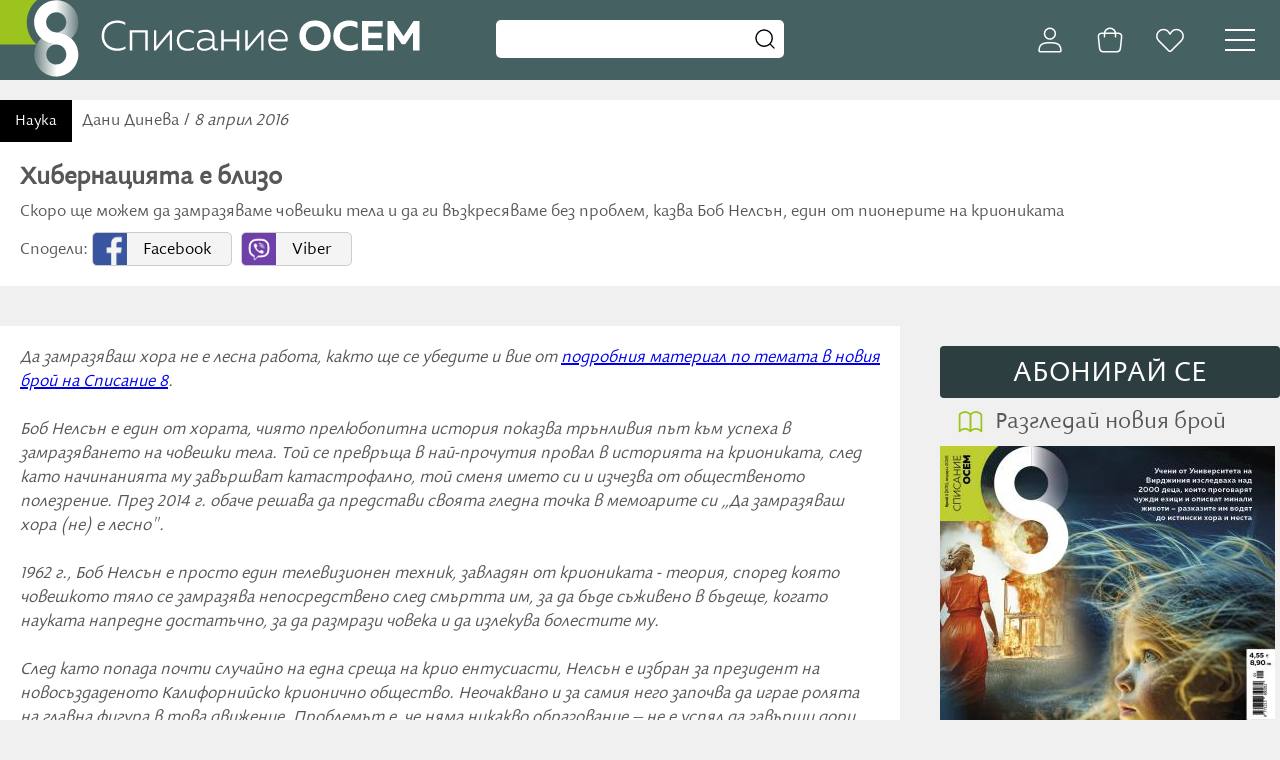

--- FILE ---
content_type: text/html; charset=UTF-8
request_url: https://spisanie8.bg/%D1%80%D1%83%D0%B1%D1%80%D0%B8%D0%BA%D0%B8/%D0%BD%D0%B0%D1%83%D0%BA%D0%B0/4134-%D0%B7%D0%B0%D0%BC%D1%80%D0%B0%D0%B7%D0%B5%D0%BD%D0%B8.html
body_size: 10134
content:
<!DOCTYPE HTML><html lang="bg" root="/" debug="1"> <head> <meta http-equiv="Content-Type" content="text/html; charset=utf-8" /> <meta name="viewport" content="width=device-width, initial-scale=1.0" /> <title>Хибернацията е близо</title> <meta name="description" content="Скоро ще можем да замразяваме човешки тела и да ги възкресяваме без проблем, казва Боб Нелсън, един от пионерите на криониката" /> <meta http-equiv="content-language" content="bg" /> <link rel="apple-touch-icon" sizes="180x180" href="/ico/apple-touch-icon.png" /> <link rel="icon" type="image/png" sizes="32x32" href="/ico/favicon-32x32.png" /> <link rel="icon" type="image/png" sizes="16x16" href="/ico/favicon-16x16.png" /> <link rel="manifest" href="/ico/site.webmanifest" /> <link rel="mask-icon" href="/ico/safari-pinned-tab.svg" color="#466162" /> <link rel="shortcut icon" href="/ico/favicon.ico" /> <meta name="apple-mobile-web-app-title" content="Spisanie8" /> <meta name="application-name" content="Spisanie8" /> <meta name="msapplication-TileColor" content="#466162" /> <meta name="msapplication-config" content="/ico/browserconfig.xml" /> <meta name="theme-color" content="#ffffff" /> <link rel="shortcut icon" type="image/ico" href='/favicon.ico' /> <meta name="facebook-domain-verification" content="kmpnsx26q2zjq2z39veamdywnsehd1" /> <link href="/%D1%80%D1%83%D0%B1%D1%80%D0%B8%D0%BA%D0%B8/%D0%BD%D0%B0%D1%83%D0%BA%D0%B0/4134-%D0%B7%D0%B0%D0%BC%D1%80%D0%B0%D0%B7%D0%B5%D0%BD%D0%B8.html" rel="canonical" /> <meta property="og:site_name" content="Списание Осем" /> <meta property="fb:app_id" content="207143326021156" /> <meta property="og:title" content="Хибернацията е близо" /> <meta property="og:description" content="Скоро ще можем да замразяваме човешки тела и да ги възкресяваме без проблем, казва Боб Нелсън, един от пионерите на криониката" /> <meta property="og:url" content="https://spisanie8.bg/рубрики/наука/4134-хибернацията-е-близо.html" /> <meta property="og:type" content="article" /> <link href="/css/main.css?25" media="screen" rel="stylesheet" /> <link href="/css/fluid.css?25" media="screen" rel="stylesheet" /> <link href="/css/frame.css?25" media="screen" rel="stylesheet" /> <link href="/css/colors.css?25" media="screen" rel="stylesheet" /> <link href="/css/content.css?25" media="screen" rel="stylesheet" /> <link href="/css/header.css?25" media="screen" rel="stylesheet" /> <link href="/css/search.css?25" media="screen" rel="stylesheet" /> <link href="/css/burger.css?25" media="screen" rel="stylesheet" /> <link href="/css/nav.css?25" media="screen" rel="stylesheet" /> <link href="/css/fade.css?25" media="screen" rel="stylesheet" /> <link href="/css/popup.css?25" media="screen" rel="stylesheet" /> <link href="/css/slider.css?25" media="screen" rel="stylesheet" /> <link href="/css/banners.css?25" media="screen" rel="stylesheet" /> <link href="/css/carousel.css?25" media="screen" rel="stylesheet" /> <link href="/css/articles.css?25" media="screen" rel="stylesheet" /> <link href="/css/gallery.css?25" media="screen" rel="stylesheet" /> <link href="/css/magazines.css?25" media="screen" rel="stylesheet" /> <link href="/css/newsletter.css?25" media="screen" rel="stylesheet" /> <link href="/css/footer.css?25" media="screen" rel="stylesheet" /> <link href="/css/form.css?25" media="screen" rel="stylesheet" /> <link href="/css/list.css?25" media="screen" rel="stylesheet" /> <link href="/css/relart.css?25" media="screen" rel="stylesheet" /> <link href="/css/aside.css?25" media="screen" rel="stylesheet" /> <link href="/css/datatable.css?25" media="screen" rel="stylesheet" /> <link href="/css/buttons.css?25" media="screen" rel="stylesheet" /> <link href="/css/basket.css?25" media="screen" rel="stylesheet" /> <link href="/css/order.css?25" media="screen" rel="stylesheet" /> <link href="/css/tabs.css?25" media="screen" rel="stylesheet" /> <link href="/css/products.css?25" media="screen" rel="stylesheet" /> <link href="/css/favorites.css?25" media="screen" rel="stylesheet" /> <link href="/css/subscriptions.css?25" media="screen" rel="stylesheet" /> <link href="/css/sharing.css?25" media="screen" rel="stylesheet" /> <link href="/css/select.css?25" media="screen" rel="stylesheet" /> <meta name="mgKey" content="" /> </head> <body id="top"> <header> <a href="/" class="logo"><img src="/svg/header/logo8.svg" alt="logo spisanie8" /><img src="/svg/header/spisanieosem.svg" alt="Списание ОСЕМ" /></a> <div class="mgE"><hr /><hr /><hr /><hr /></div> <a class="mgFavorites"><img src="/svg/header/favorite.svg" alt="favorites" /></a> <a class="mgBasket"><img src="/svg/header/basket.svg" alt="basket" /></a> <div class="mgUser"><a href="/users/account.html"><img src="/svg/header/user.svg" alt="user" /></a></div> <div class="search"> <form action="/search.html"> <input type="search" name="q" value="" placeholder="" autocomplete="off"><input type="image" src="/svg/header/search.svg" /> </form> </div> <nav> <div><a href="/новини-за-8/2018/1115/подкрепи-твоята-медия.html" class="support">Подкрепете ни!</a></div> <div><a class="mgBasket"><img src="/svg/header/basket.svg" alt="basket" /><span>Поръчка</span></a></div> <div><a class="mgFavorites"><img src="/svg/header/favorite.svg" alt="basket" /><span>Любими</span></a></div> <div><a href="/users/account.html" class="user"><img src="/svg/header/user.svg" alt="user" /><span>Профил</span></a></div> <ul><li style="background-color: #000000" class="white"><a href="/live-със-списание-8.html">LIVE със Списание 8</a></li><li><span>Списание 8</span><ul><li><a href="/новини-за-8.html">Новини за 8</a></li><li style="background-color: #8b0000" class="white"><a href="/осем-на-живо.html">8 НА ЖИВО</a></li><li><a href="/искам-на-български.html">Език свещен</a></li><li><a href="/бащино-огнище.html">Бащино огнище</a></li><li><a href="/подаръци-за-абонатите.html">Подаръци за абонатите</a></li></ul></li><li><span>Избрано</span><ul><li><a href="/анисийд.html">Анисийд</a></li><li><a href="/тракеия.html">Тракеия </a></li><li><a href="/fjllrven.html">Fjällräven </a></li></ul></li><li style="background-color: #9cc31e" class="white"><a href="/абонамент.html">Абонамент</a></li><li><span>Магазин</span><ul><li><a href="/списание.html">Списание 8 – всички броеве</a></li><li><a href="/списание-8-хартиени-сборници.html">Списание 8 – Броеве по години с до 30% отстъпка </a></li><li><a href="/сборници.html">Списание 8 – електронни сборници</a></li><li><a href="/книги.html">Книги</a></li><li><a href="/записи-на-минали-събития-списание-8-на-живо.html">Записи на Списание 8 НА ЖИВО</a></li><li><a href="/карти.html">Карти</a></li><li><a href="/cd-dvd.html">CD, DVD</a></li><li><a href="/хранителни-добавки.html">Хранителни добавки</a></li><li><a href="/текстилни-изделия.html">Текстилни изделия и други</a></li><li><a href="/записи-на-семинари.html">Записи на семинари</a></li></ul></li><li><span>Твоят космос</span><ul><li><a href="/екология.html">Екология</a></li><li><a href="/гмо.html">ГМО</a></li><li><a href="/храна.html">Храна за щастие</a></li><li><a href="/светът-в-теб.html">Светът в теб</a></li><li><a href="/образование.html">Образование</a></li><li><a href="/история.html">История</a></li><li><a href="/изкуство.html">Изкуство</a></li><li><a href="/улови-мига.html">Улови мига</a></li><li><a href="/любопитно.html">Любопитно</a></li><li><a href="/интервю.html">Интервю</a></li><li><a href="/неделни-беседи-на-учителя.html">Беседи на Учителя</a></li><li><a href="/covid-19.html">COVID-19</a></li></ul></li><li><a href="/мистерии-загадки-извънземни.html">Мистерии и загадки</a></li><li><a href="/астрология.html">Хороскоп</a></li><li><a href="/здраве.html">Здраве</a></li><li><span>Наука</span><ul><li><a href="/изкуствен-интелект.html">Изкуствен интелект</a></li></ul></li><li><a href="/събития.html">Събития</a></li></ul> </nav> <div id="basket"></div> </header> <main> <section class="head"> <div class="grouplabel"><a href="/наука.html">Наука</a>Дани Динева / <em>8 април 2016</em></div> <div class="p2"> <h1>Хибернацията е близо</h1> <p>Скоро ще можем да замразяваме човешки тела и да ги възкресяваме без проблем, казва Боб Нелсън, един от пионерите на криониката</p> <div class="sharing"> <a onclick="mg.sharing.s()">Сподели</a> <div class="buttons"> Сподели: <a class="facebook" href="https://www.facebook.com/sharer/sharer.php?u=https://spisanie8.bg/рубрики/наука/4134-хибернацията-е-близо.html" target="_blank">Facebook</a> <a class="viber" href="viber://forward?text=https://spisanie8.bg/рубрики/наука/4134-хибернацията-е-близо.html">Viber</a> </div></div> </div> </section> <div class="article"> <article class="mgShort mgInit" data-init="mg.more.i"> <div> <i>Да замразяваш хора не е лесна работа, както ще се убедите и вие от <a href="https://spisanie8.bg/%D0%BC%D0%B0%D0%B3%D0%B0%D0%B7%D0%B8%D0%BD/%D1%81%D0%BF%D0%B8%D1%81%D0%B0%D0%BD%D0%B8%D0%B5/191-%D1%81%D0%BF%D0%B8%D1%81%D0%B0%D0%BD%D0%B8%D0%B5-8-%D0%B1%D1%80%D0%BE%D0%B9-42016-%D0%B3.html">подробния материал по темата в новия брой на Списание 8</a>.</i></div><div> <i><br /></i></div><div> <i>Боб Нелсън е един от хората, чиято прелюбопитна история показва трънливия път към успеха в замразяването на човешки тела. Той се превръща в най-прочутия провал в историята на криониката, след като начинанията му завършват катастрофално, той сменя името си и изчезва от общественото полезрение. През 2014 г. обаче решава да представи своята гледна точка в мемоарите си „Да замразяваш хора (не) е лесно".&nbsp;</i></div><div> <i><br /></i></div><div> <i>1962 г., Боб Нелсън е просто един телевизионен техник, завладян от криониката - теория, според която човешкото тяло се замразява непосредствено след смъртта им, за да бъде съживено в бъдеще, когато науката напредне достатъчно, за да размрази човека и да излекува болестите му.</i></div><div> <i><br /></i></div><div> <i>След като попада почти случайно на една среща на крио ентусиасти, Нелсън е избран за президент на новосъздаденото Калифорнийско крионично общество. Неочаквано и за самия него започва да играе ролята на главна фигура в това движение. Проблемът е, че няма никакво образование – не е успял да завърши дори гимназия. Това обаче не го спира да замрази тялото на д-р Джеймс Бедфорд през 1967 г., година по-късно пише и книга за това, озаглавена „Замразихме първия човек".<br /></i></div><div> <i><br /></i></div><div> <i>Но тези ранни техники далеч не са идеални – използват се сух лед и „ковчези", изолирани със стиропор. И когато първите тела са замразени, Нелсън е принуден да ги държи в гаража на свой приятел, докато намери място за постоянно съхранение. Ентусиазмът му го заслепява, но реалността е, че му е все по-трудно да поддържа своите „замразени герои" с оскъдните &nbsp; финансови средства, с които разполага.</i></div><div> <i><br /></i></div><div> <i>След години, отчаян и разорен, той просто заключва склада и си тръгва. Семействата на „замразените" научават, че телата на техните обичани роднини изоставени се разлагат, едва когато медиите раздухват случая. Започват дела и Нелсън е осъден да плати обезщетения от 800 000 долара. Боб променя името си и изчезва през 1978 г., за да се появи отново в светлината на прожекторите преди няколко години в опит да разкрие своята гледна точка с книгата „Да замразяваш хора (не) е лесно".</i></div><div> <i><br /></i></div><div> <i>Историите в тези негови мемоари са покъртителни - от тази за отчаяни родители, опитващи се да спасят 7-годишната си дъщеря, умираща от рак, до съпруг, който не може да понесе да е без жена си, и моли Нелсън да му помогне да построи крипта, където да седи до замразеното ѝ тяло. Чрез тези истории Нелсън успява да накара читателя да му симпатизира, подминавайки неизбежните катастрофални последствия.</i></div><div> <i><br /></i></div><div> <i>Ако Нелсън бе успял да намери инвеститор, за да финансира начинанието си, може би щеше да бъде почитан като истински визионер. &nbsp;Но вместо това той е заклеймен от медиите, а „събратята" му - крионисти, се дистанцират от него.</i></div><div> <i><br /></i></div><div> <i>Това е една история без истински герой или очевиден злодей, но предлагаща много поуки. Представяме ви едно кратко интервю, в което Нелсън разказва за някои от многобройните митове, свързани с криониката.</i></div><div> <br /></div><div> <b>-&nbsp;Как точно започнахте да се занимавате с крионика?</b></div><div> - През 1966 г. прочетох една невероятна книга - „Перспектива за безсмъртие" от д-р Робърт Етингер. Знаех, че ако някога хората започнат да пътуват до отдалечени планети, трябва да се научим как да ги приспим в хибернация за години, след което да ги събудим. Тази книга разискваше точно този проблем.</div><div> След като я прочетох, все още се питах – възможно ли е наистина да приспиш едно човешко същество, да забавиш метаболизма му почти до нула и да го събудиш след 10 или 20 години? По онова време въобще не можех да си го представя, но ако ме питате днес, мисля, че това е нещо съвсем естествено.<br /></div><div> През зимата например всякакви насекоми – мухи, комари и т.н., на практика изпадат в хибернация. Любимият ми пример е сибирския саламандър. Той може да замръзне в плътен лед за около 10 години и когато ледът се разтопи, се съживява, започва да си търси половинка, храна, и въобще – да живее както преди.</div><div> <br /></div><div> <b>-&nbsp;Правени ли са проучвания как тези животни успяват да се съживят след замразяването?<br /></b></div><div> - Може би най-реалистичният отговор, който мога да дам, е случаят „Армандо Рамирес". През 1969 г. той е 17-годишен младеж, който иска да избяга от Куба. Като дете ходи до летището и наблюдава излитащите самолети. Хрумва му да се скрие и незабелязано да се промъкне в отвора на колесника на един самолет. Не го интересува посоката на полета, просто иска да избяга.&nbsp;Той не знае че самолетът лети на около 20 километра височина, където температурата на въздуха е -40 градуса, липсва достатъчно кислород и атмосферно налягане, за да може човек да оцелее. Армандо прекарва на това място 8 часа, колкото трае полетът Хавана-Мадрид. На мадридското летище тялото му изпада от „скривалището" и той е обявен за мъртъв, но по пътя към моргата го чуват да стене. Веднага е закаран в болница, където го съживяват. Това е първият документиран случай на изкуствена или случайно предизвикана хибернация на човек.</div><div> Друг случай – млада жена от Норвегия пада в леденостудена река, докато кара ски. Главата ѝ е под водата в продължение на 3 часа. Студът, който би трябвало да я убие, всъщност я спасява – днес тя е жива и здрава, работи в болницата, в която са спасили живота ѝ.</div><div> Най-невероятната история се случва преди 2 години в Япония. Един младеж доста се напива на парти и излиза навън по време на снежна буря. Докато се опитва да поизтрезнее в снега, &nbsp; се подхлъзва и пада по заснежения склон. Откриват го затрупан със сняг след 24 дни и успяват да го съживят.</div><div> Питаме се – това възможно ли е? И до днес не знаем как да сведем до минимум човешкия метаболизъм и след това да го възстановим. Но вече сме близо. Д-р Марк Рот от Института за изследване на рака във Вашингтон е открил химикал - хидроген сулфат, който би могъл да се използва за подобни цели.</div><div> Министерството на отбраната досега е похарчило милиони, за да разработи подобен метод за военни цели.</div><div> <br /></div><div> <b>-&nbsp;След неуспеха ви се оттеглихте за известно време от криониката. В момента с какво се занимавате?</b></div><div> - Първата ми стъпка към завръщане в криониката беше да разговарям с професор Етингер, за да проверя дали би имал нещо против да напиша книга. А той дори написа две от главите. Посетих конференции по крионика, създадох контакти с много хора.</div><div> <br /></div><div> <div> <b>-&nbsp;Защо след толкова много време решихте да напишете книгата?</b><br /> </div></div><div> - Ние замразихме първия мъж, първата жена и първото дете. За съжаление, никой от тях не разполагаше с пари и аз трябваше да измисля как точно да ги съхранявам. Което беше глупаво и погрешно. Днес, освен ако не платите цялата сума до последния цент – в „Алкор" това са 150 000 долара, в Института по крионика - 28 000, никой няма да се занимава с вас. За мен настина днес звучи глупаво – защо някой би имал интерес сам да плаща, за да държи непознат човек замразен?</div><div> Всички се присмиват на истински вярващите и отдадените пионери като братята Райт например. Днес разполагаме с 10 различни принципа на летене и вероятно с 10 различни принципа как да приспим някого за векове. Навремето инструкциите към мен бяха просто „не ме събуждай, докато не стане възможно. Искам да съм сигурен че ще ме съживиш, подмладиш и, ако е възможно, да изглеждам малко по-добре".<br /></div><div> <br /></div><div> <div> <div> <b>-&nbsp;В книгата си опровергавате слуховете, че главата на Уолт Дисни е замразена. Но разказвате, че човек от неговото студио се интересувал от крионика, а не сте бил в състояние да му помогнете. Възможно ли е Дисни да е бил замразен на друго място?</b> </div> <div> - По това време нямаше други възможности. Единствената друга група беше организацията на Етингер, но те нямаха още нищо – нито лекари, нито помещения. </div> </div></div><div> <br /></div><div> <b>-&nbsp;Подписвахте ли договор, в който пише кога пациентът иска да бъде събуден?</b><br /></div><div> - Да, това бяха моите условия. Най-лошото, което можеше да се случи, е това да не проработи.&nbsp;<br /></div><div> Д-р Бедфорд, първият замразен, беше професор по психология. Говорих само веднъж с него, но никога ням да забравя думите му: „Г-н Нелсън, разберете, аз не правя това с убеждението, че ще бъда съживен някога. Правя го с надеждата, че децата и внуците ми един ден ще могат да се възползват от тази страхотна наука. Не вярвам в безсмъртието. Дори планетата ни, рано или късно, ще умре...".&nbsp;</div><div> <br /></div><div> <a href="https://spisanie8.bg/%D0%BC%D0%B0%D0%B3%D0%B0%D0%B7%D0%B8%D0%BD/%D1%81%D0%BF%D0%B8%D1%81%D0%B0%D0%BD%D0%B8%D0%B5/191-%D1%81%D0%BF%D0%B8%D1%81%D0%B0%D0%BD%D0%B8%D0%B5-8-%D0%B1%D1%80%D0%BE%D0%B9-42016-%D0%B3.html">Още за криониката - четете в новия брой на Списание 8!</a></div><div> <br /></div> <div class="readmore"><div></div><a>прочети още</a></div> </article><aside> <div id="magazine"> <a href="/абонамент.html" class="btn subscription">АБОНИРАЙ СE</a> <a class="mgCover flipbook" data-label="списание-8-брой-12026-г">Разгледай новия брой</a> <a class="magcover" href="/списание/списание-8-брой-12026-г.html"><img src="/uf/products/1013/book_cover-1.jpg" /></a> <div class="btnblock"> <a class="btn viewall" href="/списание.html">Виж всички броеве</a> </div> </div> </aside> </div> <section class="m20 c"> <a class="support" href="/новини-за-8/2018/1115/подкрепи-твоята-медия.html">ПОДКРЕПИ НИ</a> </section> </main> <div class="newsletter"> <section> <h2>Абонирай се за нашия бюлетин</h2> <p>Не забравяй да се абонираш за нашия бюлетин, който ще те уведомява за активни промоции, нови продукти и случващото се при нас.</p> <form method="post" autocomplete="on" action="/bulletin.html"><input type="email" name="EMail" data-msg="Въведете валиден email" data-reg="^[a-zA-Z0-9_\.\-]+@[a-zA-Z0-9\-\.]+[a-zA-Z\.]{2,7}$" autocomplete="email"><button><span>Абонирай се</span></button></form> </section> </div> <footer> <div> <img src="/svg/footer/logo-spisanie8.svg" /> <div class="mgToTop"><label><a href="#top">Нагоре</a></label></div> </div> <nav> <div class="c3"> <p> <label>Адрес:</label> <span>гр. София 1421,</span> <span>ул. „Димитър Хаджикоцев“ 35,</span> <span>вх. А, ап. 1</span> </p> <p> <label>Връзка с нас:</label> <a href="tel:0035929632896">+359 2 963 28 96</a>, <a href="mailto:office@ossem.eu">office@ossem.eu</a> </p> <label>Следвайте ни</label> <div class="social"> <a href="https://bg-bg.facebook.com/Spisanie8/" target="_blank"><img src="/svg/social/facebook.svg" alt="facebook" /></a><a href="https://www.instagram.com/spisanie8/" target="_blank"><img src="/svg/social/instagram.svg" alt="instagram" /></a><a href="https://www.youtube.com/user/Spisanie8/feed" target="_blank"><img src="/svg/social/youtube.svg" alt="youtube" /></a> </div> </div><div class="c3"> <div><a href="/pages/europrograma.html">Европрограми</a></div><div><a href="/pages/подкрепете-ни.html">Подкрепете ни</a></div><div><a href="/pages/за-нас.html">За нас</a></div><div><a href="/pages/реклама.html">Реклама</a></div><div><a href="/pages/бисквитки.html">Бисквитки</a></div><div><a href="/pages/често-задавани-въпроси.html">Често задавани въпроси</a></div> </div><div class="c3"> <div class="payment"> <img src="/svg/payment/verified.svg" /> <div> <img src="/svg/payment/visa.svg" class="visa" /> <img src="/svg/payment/mastercard.svg" class="mastercard" /> <img src="/svg/payment/borica.svg" class="borica" /> </div> </div> <br /> <br /> <div><a href="/pages/условия-за-ползване.html"> Условия за ползване</a></div><div><a href="/pages/как-се-поръчва.html"> Как се поръчва</a></div><div><a href="/refunds.html">Връщане на закупени продукти</a></div> </div> </nav> <div> <div> <div>© 2008 - 2026 Клуб 8 ООД.</div> <div><a href="/pages/условия-за-плащане.html">Условия за плащане</a></div><div><a href="/pages/политика-за-връщане.html">Политика за връщане на стоки</a></div><div><a href="/pages/условия-за-доставка.html">Условия за доставка</a></div><div><a href="/pages/защита-на-клиентски-данни.html">Защита на клиентски данни</a></div><div><a href="/pages/защита-на-картови-данни.html">Защита на картови данни</a></div> </div> <div> <a href="https://maxgraphic.bg/bg/изработка-сайт.html" target="_blank"> Изработка на сайт &nbsp;<img src="/svg/mg.svg" loading="lazy" width="34" height="10" alt="MaxGraphic"></a> </div> </div> </footer> <script src="/js/mg.js?25" type="text/javascript"></script> <script src="/js/nav.js?25" type="text/javascript"></script> <script src="/js/fade.js?25" type="text/javascript"></script> <script src="/js/carousel.js?25" type="text/javascript"></script> <script src="/js/blocklinks.js?25" type="text/javascript"></script> <script src="/js/cookies.js?25" type="text/javascript"></script> <script src="/js/popup.js?25" type="text/javascript"></script> <script src="/js/command.js?25" type="text/javascript"></script> <script src="/js/formerrors.js?25" type="text/javascript"></script> <script src="/js/form.js?25" type="text/javascript"></script> <script src="/js/select.js?25" type="text/javascript"></script> <script src="/js/dropdown.js?25" type="text/javascript"></script> <script src="/js/more.js?25" type="text/javascript"></script> <script src="/js/article.js?25" type="text/javascript"></script> <script src="/js/drag.js?25" type="text/javascript"></script> <script src="/js/gallery.js?25" type="text/javascript"></script> <script src="/js/banners.js?25" type="text/javascript"></script> <script src="/js/basket.js?25" type="text/javascript"></script> <script src="/js/favorites.js?25" type="text/javascript"></script> <script src="/js/tabs.js?25" type="text/javascript"></script> <script src="/js/sharing.js?25" type="text/javascript"></script> <script src="/js/facebook.js?25" type="text/javascript"></script> <div class="popupCookies" data-url="/ajax/cookies/popup.html"></div> <!-- Global site tag (gtag.js) - Google Analytics --> <script async src="https://www.googletagmanager.com/gtag/js?id=UA-19072789-1"></script> <script> window.dataLayer = window.dataLayer || []; function gtag(){dataLayer.push(arguments);} gtag('js', new Date()); gtag('config', 'UA-19072789-1'); </script> <!-- End Google Analytics --> <!-- Meta Pixel Code --> <script> !function(f,b,e,v,n,t,s) {if(f.fbq)return;n=f.fbq=function(){n.callMethod? n.callMethod.apply(n,arguments):n.queue.push(arguments)}; if(!f._fbq)f._fbq=n;n.push=n;n.loaded=!0;n.version='2.0'; n.queue=[];t=b.createElement(e);t.async=!0; t.src=v;s=b.getElementsByTagName(e)[0]; s.parentNode.insertBefore(t,s)}(window, document,'script', 'https://connect.facebook.net/en_US/fbevents.js'); fbq('init', '2991463500992621'); fbq('track', 'PageView'); </script> <noscript><img height="1" width="1" style="display:none" src="https://www.facebook.com/tr?id=2991463500992621&ev=PageView&noscript=1" /></noscript> <!-- End Meta Pixel Code --> <!-- (C)2000-2018 Gemius SA - gemiusPrism / spisanie8.bg/Home Page --> <script type="text/javascript"> var pp_gemius_identifier = 'nFubu0woJBDMoVN03bJwbeTkzQAdn9rYX8IXX4SnXaP.S7'; function gemius_pending(i) { window[i] = window[i] || function() { var x = window[i + '_pdata'] = window[i + '_pdata'] || []; x[x.length] = arguments; }; }; gemius_pending('gemius_hit'); gemius_pending('gemius_event'); gemius_pending('pp_gemius_hit'); gemius_pending('pp_gemius_event'); (function(d, t) { try { var gt = d.createElement(t), s = d.getElementsByTagName(t)[0], l = 'http' + ((location.protocol == 'https:') ? 's' : ''); gt.setAttribute('async', 'async'); gt.setAttribute('defer', 'defer'); gt.src = l + '://gabg.hit.gemius.pl/xgemius.js'; s.parentNode.insertBefore(gt, s); } catch (e) {} })(document, 'script'); </script> </body></html>

--- FILE ---
content_type: text/css
request_url: https://spisanie8.bg/css/main.css?25
body_size: 703
content:
html,
body {
    min-height: 100% !important;
    height: 100%;
    margin: 0;
    padding: 0;
}

html {
    -webkit-text-size-adjust: none; /* Не позволява промяна на размера на текста при завъртане на екрана (landscape/portrait) */
    -webkit-tap-highlight-color: rgba(0,0,0,0); /* Remove Gray Highlight When Tapping Links in Mobile Safari */
    scroll-behavior: smooth;
}

body {
    overflow-y: scroll; /* показва вертикален scrolbar независимо от съдържанието / предотвратява подскачането на съдържанието при динамично зареждане на съдържание */
    min-width: 320px;
}

a,
img,
*:focus {
    outline: 0; /* Removing The Dotted Outline */
    -webkit-tap-highlight-color: rgba(0,0,0,0);  /* Remove Gray Highlight When Tapping Links in Mobile Safari */
}

img {
    border: none;
    line-height: 0;
    vertical-align: middle;
    /* INFO: https://www.smashingmagazine.com/2020/03/setting-height-width-images-important-again/ */
    max-width: 100%;
    height: auto;
    aspect-ratio: attr(width) / attr(height);
}

.l { text-align: left; }

.c { text-align: center; }

.r { text-align: right; }

.hide { display: none; }

.nw { white-space: nowrap; }


--- FILE ---
content_type: text/css
request_url: https://spisanie8.bg/css/fluid.css?25
body_size: 545
content:
/* Mobile & Tablet */
@media (max-width: 979.999px) {
    main section { padding: 10px; }

    .pb,
    .ps1 { padding: 10px; }

    .ps { padding: 0 10px; }
}

/* Desktop */
@media (min-width: 980px) {
    .pb { padding: 20px; }

    .ps { padding: 0 20px; }

    .ps1 { padding: 10px 20px; }
}

.p1 { padding: 10px; }

.p2 { padding: 20px; }

.p4 { padding: 40px; }

.p01 { padding: 0 10px; }

.m8 {
    max-width: 800px;
    margin: 0 auto;
}

.cf { overflow: auto; }

.cf .fl { float: left; }

.cf .fr { float: right; }


/* Mobile */
@media (min-width: 480px) {
    .c32,
    .c-32 {
        display: inline-block;
        vertical-align: top;
        box-sizing: border-box;
    }

    .fx {
        display: flex;
        flex-wrap: wrap;
        justify-content: center;
    }

    .fx > div {
        display: flex;
        flex-direction: column;
    }

    .fx > div > div:last-child { margin-top: auto; }
}

/* Mobile & Tablet */
@media (min-width: 640px) {
    .c43,
    .c-4 {
        display: inline-block;
        vertical-align: top;
        box-sizing: border-box;
    }
}

@media (min-width: 480px) and (max-width: 679.999px) {
    .c32,
    .c-32 { width: 50%; }
}

@media (min-width: 640px) and (max-width: 799.999px) {
    .c43,
    .c-4 { width: 50%; }
}

/* Tablet */
@media (min-width: 680px) {
    .c32 { width: 33.333%; }

    .c-32 { width: 66.666%; }
}

@media (min-width: 800px) {
    .c2,
    .c3,
    .c-3,
    .c4,
    .c-4 {
        display: inline-block;
        vertical-align: top;
        box-sizing: border-box;
    }

    .c2 { width: 50%; }

    .c3 { width: 33.333%; }

    .c-3 { width: 66.666%; }
}

@media (min-width: 800px) and (max-width: 1119.999px) {
    .c4,
    .c-4 { width: 50%; }

    /*.c32,*/
    .c43 { width: 33.333%; }

    .c-4 { width: 66.666%; }
}

/* Desktop */
@media (min-width: 1120px) {
    .c4,
    .c43 { width: 25%; }

    .c-4 { width: 75%; }
}

--- FILE ---
content_type: text/css
request_url: https://spisanie8.bg/css/content.css?25
body_size: 742
content:
/* Webfont: ModeratoG4L */
@font-face {
    font-family: 'ModeratoG4L';
    src: url('../fonts/moderatoG4_L.eot'); /* IE9 Compat Modes */
    src: url('../fonts/moderatoG4_L.eot?#iefix') format('embedded-opentype'), /* IE6-IE8 */
         url('../fonts/moderatoG4_L.woff') format('woff'), /* Modern Browsers */
         url('../fonts/moderatoG4_L.ttf') format('truetype'); /* Safari, Android, iOS */
    font-style: normal;
    font-weight: normal;
    text-rendering: optimizeLegibility;
}

body {
    font-family: 'ModeratoG4L', sans-serif;
    font-variant-numeric: lining-nums;
    font-size: 20px;
    color: var(--text);
    background-color: var(--bodybg);
}

body.content {
    line-height: 24px;
}

.nav h2,
.title h2 {
    margin: 10px 0;
    color: var(--green);
    font-size: 40px;
}

a.button {
    display: inline-block;
    text-decoration: none;
    cursor: pointer;
    font-weight: bold;
    border-radius: 5px;
}

a.button.green {
    padding: 15px 40px 13px 40px;
    background-color: var(--green);
    color: var(--white);
    transition: background-color .3s;
}

a.button.green:hover {
    background-color: var(--headerbg);
}

.article article {
    line-height: 24px;
}

.article article .photo span {
    display: inline-block;
    line-height: 32px;
    font-size: 18px;
    font-style: italic;
    background-color: #EEE;
    padding: 0 10px;
    margin-bottom: 20px;
}

blockquote {
    font-size: 22px;
    font-weight: normal;
    margin-left: 10px;
    border-left: 3px solid #FF0000;
    padding: 10px;
    font-style: italic;
}

.videowrapper {
    position:relative;
    padding-bottom:56.25%;
    padding-top:30px;
    height:0;
    overflow:hidden;
}

.videowrapper iframe,
.videowrapper object,
.videowrapper embed {
    position:absolute;
    top:0;
    left:0;
    width:100%;
    height:100%;
}

--- FILE ---
content_type: text/css
request_url: https://spisanie8.bg/css/fade.css?25
body_size: 583
content:
.mgFade {
    position: relative;
}

@media (orientation: landscape) {
    .mgFade {
        aspect-ratio: 4 / 1.4;
    }
}

@media (orientation: portrait) {
    .mgFade {
        aspect-ratio: 4 / 5;
    }
}

.mgFade picture {
    position: absolute;
    display: block;
    overflow: hidden;
    height: 100%;
    width: 100%;
}

.mgFade picture img {
    max-width: 100%;
    max-height: 100%;
    width: 100%;
    height: 100%;
    object-fit: cover;

    /*filter: brightness(.40);*/
}

.mgFade picture img.pointer {
    cursor: pointer;
}

/* */
.mgFade .items:not(.dots) { display: none; }

.mgFade .items.dots {
    position: absolute;
    left: 0;
    right: 0;
    bottom: 20px;
    text-align: center;
}

.mgFade .items.dots a {
    display: inline-block;
    border: 1px solid #999;
    background-color: #FFF3;
    width: 10px;
    height: 10px;
    border-radius: 6px;
    margin: 5px;

    transition: width 0.3s ease;
}

.mgFade .items.dots a.current {
    background-color: #FFF6;
    width: 30px;
}

.mgFade .items.dots a:not(.current):hover {
    background-color: #FFF6;
    cursor: pointer;
}
/* <<< */

/* --- */
.mgFade .items.dots > div {
    display: inline-block;
}

.mgFade .items.dots section {
    display: none;
}
/* <<< */

/* content */
.mgFade picture > section {
    position: absolute;
    left: 0;
    right: 0;
    bottom: 15%;
    color: #FFF;
    opacity: 0;
    transition: opacity 2s;

    max-width: 800px;
    margin: 0 auto;

    font-family: sans-serif;

    padding: 20px;
}

.mgFade picture > section.show {
    opacity: 1;
}
/* <<< */



--- FILE ---
content_type: text/css
request_url: https://spisanie8.bg/css/popup.css?25
body_size: 587
content:
.mgPopup {
    position: fixed;
    top: 0;
    left: 0;
    right: 0;
    bottom: 0;
    background-color: rgba(0,0,0,0.3);
    z-index: 1;
    overflow-x: hidden;
    overflow-y: scroll;
    text-align: center;
}

.mgPopup > div {
    position: relative;
    background-color: #FFF;
    box-sizing: border-box;
    display: inline-block;
    text-align: initial;
}

.mgPopup > div.fullscreen {
    display: block;
    padding: 0;
    margin: 0;
    max-width: 100%;
    min-height: 100%;
    width: 100vw;
    height: 100vh;
}

.mgPopup > div.fullscreen iframe {
    box-sizing: border-box;
    width: 100%;
    height: 100vh;
}

.mgPopup > div.right {
    position: fixed;
    top: 0;
    bottom: 0;
    /*width: min(100%, 400px);*/
    overflow-x: hidden;
    overflow-y: scroll;
    /*transition: right 1s ease;*/
}

/* close */
.mgPopup div.mgClose {
    position: absolute;
    top: 12px;
    right: 14px;
    width: 40px;
    height: 40px;
    cursor: pointer;
}

.mgPopup div.mgClose hr {
    position: absolute;
    top: 11px;
    left: 8px;
    border: none;
    width: 24px;
    height: 1px;
    background-color: #8e8e8e;
}

.mgPopup div.mgClose hr:first-child { transform: rotate(45deg); }

.mgPopup div.mgClose hr:last-child { transform: rotate(-45deg); }

.mgPopup div.mgClose:hover hr { background-color: #000; }

@media (min-width: 800px) {
    .mgPopup > div.center { margin: 50px 0; }
}

/*.mgPopup .fullscreen .mgClose:hover hr { background-color: #FFF; }*/
/* *** */

/* tablet & desktop */
/*@media all and (min-width: 801px) {
    .mgPopup > div {
        margin: 40px;
        border-radius: 5px;
    }
}*/

--- FILE ---
content_type: text/css
request_url: https://spisanie8.bg/css/slider.css?25
body_size: 394
content:
.mgSlideGallery {
    position: relative;
}

.mgSlideGallery > picture,
.mgSlideGallery > picture img {
    width: 100%;
    height: 100%;
}

.mgSlideGallery > picture img {
    object-fit: cover;
}

.mgSlideGallery .paging {
    position: absolute;
    left: 0;
    right: 0;
    bottom: 20px;
    text-align: center;
}

.mgSlideGallery .paging > div {
    display: inline-block;
    border: 1px solid #999;
    background-color: #fff3;
    width: 10px;
    height: 10px;
    border-radius: 6px;
    margin: 5px;
    transition: width .3s;
}

.mgSlideGallery .paging > div.current {
    background-color: #fff6;
    width: 30px;
}

.mgSlideGallery .paging > div:not(.current):hover {
    background-color: #fff6;
    cursor: pointer;
}


@media (max-width: 979.999px) {
    .mgSlideGallery {
        height: calc(100vh - 60px);
    }
}

/* Desktop */
@media (min-width: 980px) {
    .mgSlideGallery {
        height: calc(100vh - 80px);
    }
}

--- FILE ---
content_type: text/css
request_url: https://spisanie8.bg/css/carousel.css?25
body_size: 776
content:
.mgCarousel .nav {
    display: flex;
    justify-content: space-between;
}

.mgCarousel .nav h2 {
    margin: 10px 0;
}

.mgCarousel .items {
    /* white-space: nowrap;  INFO: Force INNER Elements to Stay on the Same Line */
    overflow-x: scroll;

    /* INFO: hide scrollbar */
    -ms-overflow-style: none; /* for Internet Explorer, Edge */
    scrollbar-width: none;
}

.mgCarousel .items::-webkit-scrollbar { display: none; } /* INFO: hide scrollbar for Chrome */

.mgCarousel .items.smooth { scroll-behavior: smooth; }

.mgCarousel .items.snap {
    scroll-snap-type: x mandatory;
    scroll-behavior: smooth;
}

.mgCarousel .items.snap > div:not(:last-child) { scroll-snap-align: start; }

.mgCarousel .items.snap > div:last-child { scroll-snap-align: end; }

/* arrows >>> */
.mgCarousel nav {
    line-height: 0; /* INFO: removes the empty spacing at the bottom */
    user-select: none; /* INFO: disable text selection on draging https://stackoverflow.com/questions/826782/how-to-disable-text-selection-highlighting */
    text-align: right;
    white-space: nowrap;
}

.mgCarousel nav a {
    display: inline-block;
    width: 40px;
    height: 40px;
    text-align: center;
    border: 1px solid;
    border-radius: 50%;
}

.mgCarousel nav a:first-child {
    margin: 10px;
}

.mgCarousel nav a:first-child::after {
    display: block;
    content: '';
    width: 8px;
    height: 8px;
    border-bottom: 2px solid;
    border-left: 2px solid;
    transform: rotate(45deg);
    margin: 15px 0 0 17px;
}

.mgCarousel nav a:last-child {
    margin: 10px 0;
}

.mgCarousel nav a:last-child::after {
    display: block;
    content: '';
    width: 8px;
    height: 8px;
    border-top: 2px solid;
    border-right: 2px solid;
    transform: rotate(45deg);
    margin: 15px 0 0 13px;
}

.mgCarousel nav a:not(.disabled) {
    background-color: var(--green);
}

.mgCarousel nav a:not(.disabled) {
    background-color: var(--green);
}

.mgCarousel nav a:not(.disabled)::after {
    border-color: #FFF;
}

.mgCarousel nav a:not(.disabled):hover {
    /*border-color: var(--green);*/
    cursor: pointer;
}

.mgCarousel nav a.disabled {
    border-color: var(--border);
}
/* <<< */


--- FILE ---
content_type: text/css
request_url: https://spisanie8.bg/css/relart.css?25
body_size: 198
content:
.relart {
	background-color: #FFF;
	padding: 20px;
}

.relart h4 {
	margin: 10px 20px 0 20px;
	color: var(--green);
	font-size: 24px;
}

.relart a {
	text-decoration: none;
	color: #575757;
}

.relart a:hover {
	color: var(--green);
}

.relart span {
	display: block;
	margin-top: 10px;
	font-size: 22px;
}

--- FILE ---
content_type: text/css
request_url: https://spisanie8.bg/css/buttons.css?25
body_size: 1040
content:
button.button,
a.btn {
  font-size: 18px;
  display: block;
  box-sizing: border-box;
  text-decoration: none;
  color: #FFF;
  cursor: pointer;
  transition: background-color 0.5s ease;
}

button.button.ready {
  padding: 10px 50px;
  background-color: #9cc31e;
  border-radius: 4px;
  margin: 10px auto;
  border: none;
}

button.button.ready:disabled {
  background-color: #cecece;
}

a.smallbutton {
  font-size: 18px;
  display: inline-block;
  box-sizing: border-box;
  text-decoration: none;
  color: #FFF;
  cursor: pointer;
  transition: background-color 0.5s ease;
  background-color: #89b031;
  padding: 3px 10px;
  border-radius: 3px;
}

a.smallbutton:hover {
  background-color: #000;
}

.white_label {
  background-color: #fff;
  border-radius: 4px;
  width: 153px;
  font-size: 18px;
  margin: 0 auto
}

.white_label p {
  padding-top: 10px;
  text-align: center;
  margin: 20px 0 0 ;
}

/*a.btn { max-width: 300px; }*/

.btnblock .white_bg {
  background-color: #fff;
  border-radius: 4px;
  margin-top: 20px;
  font-size: 16px;
}

a.btn.buy,
a.btn.viewall,
a.btn.pdf,
a.btn.subscribe,
a.btn.bulletin,
a.btn.el_form,
a.support   { margin-top: 20px }

a.btn.form {
  display: inline-block;
  background-color: #89b031;
  padding: 8px 20px;
  border-radius: 3px;
  font-size: 20px;
  margin: 0;
}

a.btn.buy,
a.btn.viewall,
a.btn.pdf,
a.btn.subscribe,
a.btn.el_form  {
  text-align: left;
  border-radius: 3px;
  padding: 8px 15px 7px 35px;
  background-position: 10px center;
  background-repeat: no-repeat;
}

a.btn.buy {
  background-color: #ff6600;
  background-image: url(../svg/order_arrow.svg);
}

a.btn.viewall {
  margin-top: 20px;
  background-color: #2d3e40;
  background-image: url(../svg/right-arrowhead.svg);
}

a.btn.subscribe {
  background-color: #9cc31e;
  background-image: url(../svg/arrow_circle.svg);
}

a.btn.el_form {
  background-color: #2d3e40;
  background-image: url(../svg/pdf-white.svg);
}

a.btn.pdf {
  background-color: #fff;
  background-image: url(../svg/pdf.svg);
  color: #000;
  outline: 1px solid #AAA;
  outline-offset: -3px;
  box-shadow: 0 1px 2px 1px rgba(0, 0, 0, 0.1);
}


a.btn:hover {
  background-color: #000;
  color: #fff;
}

a.btn.bulletin {
  text-align: center;
  background-color: #FF0000;
  padding: 10px;
  border-radius: 4px;
}

a.btn.bulletin:hover { background-color:  }

.btnblock p {
  margin: 10px 0 0 ;
  padding: 5px 5px 5px 10px;
}

.btnblock a.btn.buy,
a.btn.el_form { margin-top: 0; }

.btnblock .outofstock {
  background-color: #fff;
  margin-top: 10px;
  padding: 8px 15px;
  color: #cecece;
  border-radius: 4px;
}

aside a.subscription { margin-top: 20px; }

/*article a.subscription { margin-top: 50px; }*/

a.subscription {
  text-align: center;
  background-color: #2d3e40;
  padding: 10px 40px 6px 40px;
  font-size: 35px;
  border-radius: 4px;
  margin: auto;
}

a.support {
  text-align: center;
  background-image: linear-gradient(to right, #951d6f , #e20614);
  padding: 12px 20px 10px 20px;
  border-radius: 30px;
  font-size: 35px;
}


@media all and (max-width: 679px) {
    article a.subscription { margin-top: 0; }
}

.slash {
    position: relative;
    display: inline-block;
    color: #999;
    font-weight: normal;
}

.slash::before, .cross::after {
    content: '';
    width: 100%;
    position: absolute;
    right: 0;
    top: 50%;
}

.slash::before {
    border-bottom: 1px solid #d4171d;
    -webkit-transform: skewY(-10deg);
    transform: skewY(-10deg);
}

--- FILE ---
content_type: text/css
request_url: https://spisanie8.bg/css/subscriptions.css?25
body_size: 691
content:
.subTitleBlock {
	background-color: #FFF;
	border-bottom: 1px solid #cecece;
	padding: 20px;
	margin: 20px 0 8px 0;
}

.subTitleBlock h2 {
	color: var(--green);
	font-size: 40px;
	margin: 0 0 10px 0;
}

.subTitleBlock p {
	margin: 0;
}

/*.subHome {
	margin: 0 -10px;
}
*/
.subscriptions { padding: 10px; }

.subBlock {
    background-color: #FFF;
    border-bottom: 1px solid #cecece;
    display: inline-block;
    vertical-align: top;
    box-sizing: border-box;
    margin: 10px;
}

.subBlock img { width: 100%; }

.subBlock a.button {
	cursor: pointer;
	display: block;
	text-align: center;
	margin-top: 10px;
/*	width: 100%;*/
	line-height: 24px;
	font-variant-numeric: lining-nums;
	font-size: 22px;
	padding: 5px 10px;
	color: #000;
	background-color: #EEE;
	border: none;
	border-radius: 5px;
	max-width: 100%;
}

.subBlock a.button span { font-weight: bold; }

.subBlock a.button:hover {
	background-color: #9cc31e;
	color: #FFF;
}

.subBlock.gift a.button:hover { background-color: #b10f74; }

a.gift {
	cursor: pointer;
	text-align: center;
	margin: 0 20px 20px 20px;
	display: block;
}

.discounts {
	margin: 0 20px 20px;
	background-color: #FFF;
	border: 1px solid #cecece;
}



/*@media all and (max-width: 799){
	.flex .subBlock {
	    width: 100%;
	    margin: 20px;
	    box-sizing: border-box;
	}
}*/

@media all and (min-width: 799px) {
	.subBlock { width: calc(33.333333333% - 20px); }
}


/* subscription.css */
.fl4 {
        float: left;
        width: 200px;
        box-sizing: border-box;
}

.fl-4 {
        float: left;
        width: calc(100% - 240px);
}

.fl-4 > a { display: inline; }

#PeriodForm { padding: 0 10px; }

@media all and (max-width: 480px) {
	.fl4,
	.fl-4 {
	        float: none;
	        width: auto;
	        text-align: center;
	}
}
/* *** */

--- FILE ---
content_type: text/css
request_url: https://spisanie8.bg/css/sharing.css?25
body_size: 411
content:
.sharing > a {
    display: none;
    background-image: url(/img/share.png);    
}

.sharing > .buttons {
    display: none;
}

.sharing > a,
.sharing > .buttons a {
    border: 1px solid #CCC;
    color: #000;
    border-radius: 5px;
    margin-right: 5px;
    text-decoration: none;
    background-color: #F4F4F4;
    background-size: 34px;
    background-position: left center;
    background-repeat: no-repeat;
    padding: 7px 20px 5px 50px;
}

.sharing > .buttons a.facebook {
    background-image: url(/img/facebook.png);
    display: inline-block;
}       

.sharing > .buttons a.viber {
    background-image: url(/img/viber.png);
    display: inline-block;
}

form.paypal button {
    white-space: nowrap;
    width: 220px;
    background-color: rgb(255, 209, 64);
    border-radius: 20px;
    color: rgb(0, 48, 135);
    font-weight: bold;
}

form.paypal button:hover {
    background-color: rgb(255, 232, 136);
    color: rgb(0, 48, 135);
}

form.paypal button img {
    width: 20px;
    height: 20px;
}

--- FILE ---
content_type: text/javascript
request_url: https://spisanie8.bg/js/sharing.js?25
body_size: 508
content:
;(function(u) {

    if(mg.pe('section.head .sharing'))
    {
        function isMobile() 
        {
            return /Android|iPhone|iPad|iPod/i.test(navigator.userAgent);
        };
        
        document.addEventListener("DOMContentLoaded", function () {
            if (isMobile() && navigator.share) 
            {
                // document.getElementById("share-btn").style.display = "inline-block";
                document.querySelector(".sharing > a").style.display = "inline-block";
            }
            else 
            {
                // document.getElementById("fallback-share").style.display = "block";
                document.querySelector(".sharing > .buttons").style.display = "block";
            }
        });
        
        function share() 
        {
            const shareData = {
                title: document.title,
                url: window.location.href
            };

            navigator.share(shareData)
                .then(() => console.log('Успешно споделено'))
                .catch(err => console.warn('Грешка при споделяне:', err));
        };
        
        mg.sharing = {
            s:share
        }
    }

})();

--- FILE ---
content_type: text/javascript
request_url: https://spisanie8.bg/js/article.js?25
body_size: 398
content:
document.addEventListener('DOMContentLoaded', function() {
    var nOrientation = 0;
    const pIFrame = mg.pe('iframe.mgVideo');
    if(pIFrame)
    {
        const sVideoURLs = mg.ad(pIFrame, 'url');
        if(sVideoURLs)
        {
            const arVideos = sVideoURLs.split(/\s+/);

            function updateVideoSource()
            {
                if (window.innerHeight > window.innerWidth)  // INFO: orientation: portrait
                {
                    if(nOrientation != 1)
                    {
                        pIFrame.src = arVideos[0];
                        nOrientation = 1;
                    }
                }
                else  // INFO: orientation: landscape
                {
                    if(nOrientation != 2)
                    {
                        pIFrame.src = arVideos[1];
                        nOrientation = 2;
                    }
                }
            }

            if(arVideos.length == 2)
            {
                updateVideoSource();
                window.addEventListener('resize', updateVideoSource);
            }
            else if(arVideos.length == 1)
            {
                pIFrame.src = arVideos[0];
            }
        }

    }
});

--- FILE ---
content_type: image/svg+xml
request_url: https://spisanie8.bg/svg/social/instagram.svg
body_size: 511
content:
<svg viewBox="0 0 32 32" width="32" height="32" xml:space="preserve" xmlns="http://www.w3.org/2000/svg">
    <path d="M 9.7558594 0.40625 C 4.5558594 0.40625 0.45507812 4.5054688 0.45507812 9.6054688 L 0.45507812 22.304688 C 0.45507812 27.504687 4.6558594 31.605469 9.7558594 31.605469 L 22.455078 31.605469 C 27.655078 31.605469 31.755859 27.404688 31.755859 22.304688 L 31.755859 9.7050781 C 31.755859 4.5050781 27.555078 0.40625 22.455078 0.40625 L 9.7558594 0.40625 z M 9.7558594 3.5058594 L 22.455078 3.5058594 C 25.855078 3.5058594 28.65625 6.3050781 28.65625 9.7050781 L 28.65625 22.40625 C 28.65625 25.80625 25.855078 28.605469 22.455078 28.605469 L 9.7558594 28.605469 C 6.3558594 28.605469 3.5546875 25.80625 3.5546875 22.40625 L 3.5546875 9.7050781 C 3.5546875 6.2050781 6.3558594 3.5058594 9.7558594 3.5058594 z M 24.255859 6.0058594 C 23.155859 6.0058594 22.355469 6.90625 22.355469 7.90625 C 22.355469 9.00625 23.255859 9.8046875 24.255859 9.8046875 C 25.355859 9.8046875 26.15625 8.90625 26.15625 7.90625 C 26.15625 6.90625 25.355859 6.0058594 24.255859 6.0058594 z M 16.15625 7.90625 C 11.65625 7.90625 8.0546875 11.505859 8.0546875 16.005859 C 8.0546875 20.505859 11.65625 24.105469 16.15625 24.105469 C 20.65625 24.105469 24.255859 20.505859 24.255859 16.005859 C 24.255859 11.505859 20.55625 7.90625 16.15625 7.90625 z M 16.15625 11.005859 C 18.85625 11.005859 21.15625 13.205859 21.15625 16.005859 C 21.15625 18.705859 18.95625 21.005859 16.15625 21.005859 C 13.35625 21.005859 11.15625 18.805859 11.15625 16.005859 C 11.15625 13.205859 13.35625 11.005859 16.15625 11.005859 z " />
</svg>

--- FILE ---
content_type: image/svg+xml
request_url: https://spisanie8.bg/svg/payment/mastercard.svg
body_size: 454
content:
<svg viewBox="0 0 53 32" width="53" height="32" xml:space="preserve" xmlns="http://www.w3.org/2000/svg">
	<path fill="#f79e1b" d="M 35.185547 2.6523438 A 13.5 13.5 0 0 0 26.865234 5.5605469 A 13.5 13.5 0 0 1 32 16.152344 A 13.5 13.5 0 0 1 26.84375 26.726562 A 13.5 13.5 0 0 0 35.185547 29.652344 A 13.5 13.5 0 0 0 48.685547 16.152344 A 13.5 13.5 0 0 0 35.185547 2.6523438 z M 47.675781 24.089844 L 47.675781 24.617188 L 47.773438 24.617188 L 47.773438 24.21875 L 47.919922 24.5625 L 48.021484 24.5625 L 48.167969 24.21875 L 48.167969 24.617188 L 48.265625 24.617188 L 48.265625 24.089844 L 48.128906 24.089844 L 47.970703 24.453125 L 47.814453 24.089844 L 47.675781 24.089844 z M 47.126953 24.091797 L 47.126953 24.179688 L 47.302734 24.179688 L 47.302734 24.617188 L 47.398438 24.617188 L 47.398438 24.179688 L 47.574219 24.179688 L 47.574219 24.091797 L 47.126953 24.091797 z" />
	<path fill="#ff5f00" d="M 26.865234,5.560547 A 13.5,13.5 0 0 0 21.685547,16.152344 13.5,13.5 0 0 0 26.84375,26.726562 13.5,13.5 0 0 0 32,16.152344 13.5,13.5 0 0 0 26.865234,5.560547 Z" />
	<path fill="#eb001b" d="M 18.5,2.652344 A 13.5,13.5 0 0 0 5,16.152344 13.5,13.5 0 0 0 18.5,29.65234 13.5,13.5 0 0 0 26.84375,26.72656 13.5,13.5 0 0 1 21.685547,16.152344 13.5,13.5 0 0 1 26.865234,5.560547 13.5,13.5 0 0 0 18.5,2.652344 Z" />
</svg>

--- FILE ---
content_type: text/javascript
request_url: https://spisanie8.bg/js/command.js?25
body_size: 707
content:
/**
 * @preserve MG Library 7 | @maxgraphic
 */


/* command
 *
 * execute -> mg.cmd.e(sURL, pOptions); sURL = action, pOptions = {c:callback}
 *
 */
;(function(u) {

    'use strict'; // TODO: move in mg and remove
    var w = window; // TODO: move in mg and remove

    var j = mg.v('j'); // TODO: move in mg and remove
    var a = mg.v('a'); // TODO: move in mg and remove
    var d = mg.v('d'); // TODO: move in mg and remove
    var m = mg.v('m'); // TODO: move in mg and remove

    /*
     * command->execute
     *
     * @param string strTargetURL
     * @param pointer to pOptions // c = callback
     */
    function execute(sURL, pOptions)
    {
        if(sURL != u && sURL != '')
        {
            if(sURL.match(/^[a-zA-Z0-9]+$/))
            {
                sURL = mg.b64.ud(sURL);
            }

            function success(sData)
            {
                mg.i(sData);
                if(typeof pOptions != j.u) // j.u = undefined
                {
                    if(pOptions.c != u) // callback
                    {
                        mg.cb(pOptions.c, sData);
                    }
                }

                var pReg = new RegExp('^('+d.h+'s?:.+|.+\.'+mg.x+'|'+mg.r+'('+a.a+'/|.+\.'+mg.x+')?)$'); // mg.x = 'html'; a.a = admin; d.h = http

                if(pReg.test(sData))
                {
                    w.location.href = sData;
                    return;
                }
                else if(sData == 'REFRESH') // m.r = REFRESH
                {
                    w.location.reload(true);
                }
                else if(sData != '')
                {
                    /* TODO: if return error -> show it */
                    // mg.l(sData);
                    mg.e(sData);
                    return;
                }
            }

            mg.ax(sURL, {c: success});
        }
    };


    mg.cmd = {
        e: execute
    };

})();

--- FILE ---
content_type: text/javascript
request_url: https://spisanie8.bg/js/cookies.js?25
body_size: 1021
content:
/**
 * @preserve MG Library 9 | @maxgraphic
 */

;(function() {

    'use strict'; // TODO: move in mg and remove

    var w = window; // TODO: move in mg and remove
    var wd = window.document; // TODO: move in mg and remove

    var c = mg.v('c'); // TODO: move in mg and remove
    var e = mg.v('e'); // TODO: move in mg and remove
    var d = mg.v('d'); // TODO: move in mg and remove
    var a = mg.v('a'); // TODO: move in mg and remove

    var sMG = '-'+mg.p+'-'; // -mg-

    var pPopupCookies = null;
    var sIAgree = 'IAgree';

    function setCookie(sKey, sValue, nDays)
    {
        var sCookie = sKey + '=' + escape(sValue) + '; path=' + mg.r + '; Secure; SameSite=Strict; domain=' + window.location.host.replace(/^www\./i,'');

        // mg.i(sKey + '=' + escape(sValue) + '; expires=' + pDate.toGMTString() + '; path=' + mg.r + '; Secure; SameSite=Strict; domain=' + window.location.host.replace(/^www\./i,''));

        if(!mg.df(nDays) || nDays > 0)
        {
            var pDate = new Date();
            nDays = nDays || 30;
            pDate.setTime(pDate.getTime() + (nDays*24*60*60*1000));

            sCookie += '; expires=' + pDate.toGMTString();
        }

        window.document.cookie = sCookie;
    };

    function getCookie(sKey)
    {
        var arCookies = wd.cookie.split(';');
        for(var i = 0, nLen = arCookies.length, arCookie; i < nLen; i++)
        {
            arCookie = arCookies[i].trim().split('='); // TODO: PRI GRESHKI DA SE TESTWA

            if(arCookie[0] == sKey)
            {
                return unescape(arCookie[1]);
            }
        }
        return false;
    };

    function removeCookie(sKey)
    {
        setCookie(sKey, '', -1);
    };

    function showPopup()
    {
        // mg.i('showPopup');
        pPopupCookies = mg.pe(c.p+mg.p+'Cookies'); // .mgCookies
        if(pPopupCookies)
        {
            var nC = mg.cks.g('-mg:cp-');
            if(nC === false)
            {
                var sURL = mg.ad(pPopupCookies, d.u); // url
                if(sURL)
                {
                    if(sURL.match(/^[a-zA-Z0-9]+$/))
                    {
                        sURL = mg.b64.ud(sURL);
                    }
                    mg.ax(sURL, {c:initPopup});
                }
            }
        }
    };

    function initPopup(sData)
    {
        if(sData)
        {
            if(pPopupCookies)
            {
                pPopupCookies.innerHTML = sData;
                pPopupCookies.style.bottom = 0;
                pPopupCookies.style.opacity = 1;

                var pIAgree = mg.pe(c.p+mg.p+sIAgree, pPopupCookies); // .mgIAgree
                if(pIAgree)
                {
                    mg.be(pIAgree, e.c, closePopup);
                }
            }
        }
    };

    function closePopup()
    {
        if(pPopupCookies)
        {
            mg.cks.s('-mg:cp-', 1);
            mg.at(pPopupCookies, a.s, null); // style
            setTimeout(function(){ mg.rm(pPopupCookies); }, 1000);
        }
    };

    mg.cks = {
        g: getCookie,
        s: setCookie,
        r: removeCookie,
        sp: showPopup
    };

})();


--- FILE ---
content_type: image/svg+xml
request_url: https://spisanie8.bg/svg/flipbook.svg
body_size: 958
content:
<svg x="0px" y="0px" width="98" height="98" viewBox="0 0 98 98" xml:space="preserve" xmlns="http://www.w3.org/2000/svg">
    <path style="fill:#9cc31e" d="M79.042,71.332V31.184c0.007-0.043,0.005-1.152-1.243-2.515c-3.674-3.828-8.695-6.217-14.237-6.217  c-5.149,0-9.849,2.067-13.434,5.43c-3.589-3.365-8.292-5.43-13.442-5.43c-5.567,0-10.615,2.411-14.294,6.268  c-0.585,0.429-1.012,1.136-1.009,1.966v40.502c0.003,0.18,0.034,0.311,0.056,0.395c-0.008,0.082-0.012,0.168-0.012,0.252  c-0.002,0.531,0.176,1.102,0.597,1.535c0.397,0.42,0.937,0.645,1.479,0.643c0.562,0.002,1.119-0.24,1.522-0.684  c0.036-0.043,0.105-0.105,0.197-0.195c0.172-0.137,0.33-0.293,0.464-0.469c2.915-2.885,6.754-4.648,11-4.65  c4.675,0.002,8.877,2.117,11.864,5.543c0.402,0.467,0.977,0.717,1.549,0.713c0.527,0.004,1.058-0.211,1.457-0.611  c0.043-0.047,0.075-0.088,0.1-0.123c0.066-0.043,0.152-0.107,0.25-0.211c2.971-3.287,7.088-5.309,11.657-5.311  c4.381,0.002,8.329,1.871,11.269,4.924c0.047,0.062,0.139,0.16,0.246,0.252c0.11,0.123,0.253,0.254,0.352,0.367  c0.402,0.467,0.976,0.717,1.548,0.713c0.005,0,0.008,0,0.013,0c0.523,0,1.047-0.213,1.442-0.611  c0.438-0.439,0.646-1.021,0.646-1.596c0-0.182-0.025-0.346-0.061-0.5C79.025,71.514,79.037,71.439,79.042,71.332z M67.776,64.066  c-1.361-0.307-2.77-0.469-4.214-0.469c-4.057,0-7.835,1.287-11.011,3.473V31.526c0.369-0.366,0.753-0.713,1.151-1.042  c2.74-2.269,6.146-3.615,9.859-3.615c4.078,0,8.109,2.077,10.979,4.761v35.637C72.587,65.988,70.09,64.59,67.776,64.066z   M43.907,65.016c-0.016-0.008-0.035-0.012-0.052-0.02c-2.231-0.9-4.647-1.398-7.17-1.398c-2.387,0-4.683,0.441-6.815,1.25  c-0.939,0.357-1.843,0.791-2.714,1.283c-0.321,0.182-0.981,0.865-1.291,1.064V31.512c0.583-0.531,1.548-1.506,2.194-1.946  c2.505-1.703,5.45-2.697,8.626-2.697c4.267,0,8.125,1.779,11.041,4.693v35.521c-1.077-0.744-2.23-1.373-3.435-1.895  C44.164,65.133,44.039,65.07,43.907,65.016z"/>
</svg>

--- FILE ---
content_type: image/svg+xml
request_url: https://spisanie8.bg/svg/footer/logo-spisanie8.svg
body_size: 2453
content:
<?xml version="1.0" encoding="UTF-8" standalone="no"?>
<!-- Generator: Adobe Illustrator 20.1.0, SVG Export Plug-In . SVG Version: 6.00 Build 0)  -->

<svg
   xmlns:dc="http://purl.org/dc/elements/1.1/"
   xmlns:cc="http://creativecommons.org/ns#"
   xmlns:rdf="http://www.w3.org/1999/02/22-rdf-syntax-ns#"
   xmlns:svg="http://www.w3.org/2000/svg"
   xmlns="http://www.w3.org/2000/svg"
   xmlns:sodipodi="http://sodipodi.sourceforge.net/DTD/sodipodi-0.dtd"
   xmlns:inkscape="http://www.inkscape.org/namespaces/inkscape"
   version="1.1"
   id="svg2"
   inkscape:version="0.92.2 5c3e80d, 2017-08-06"
   sodipodi:docname="logo8_small_footer.svg"
   x="0px"
   y="0px"
   viewBox="0 0 281.1 90"
   xml:space="preserve"
   width="281.10001"
   height="90"><metadata
     id="metadata23"><rdf:RDF><cc:Work
         rdf:about=""><dc:format>image/svg+xml</dc:format><dc:type
           rdf:resource="http://purl.org/dc/dcmitype/StillImage" /><dc:title></dc:title></cc:Work></rdf:RDF></metadata><defs
     id="defs21" /><style
     type="text/css"
     id="style2">
	.st0{fill:url(#path16_1_);}
	.st1{fill:url(#path18_1_);}
	.st2{fill:#FFFFFF;}
	.st3{fill:#9CC31E;}
</style><sodipodi:namedview
     bordercolor="#666666"
     borderopacity="1"
     gridtolerance="10"
     guidetolerance="10"
     id="namedview24"
     inkscape:current-layer="svg2"
     inkscape:cx="138.25613"
     inkscape:cy="61.454766"
     inkscape:pageopacity="0"
     inkscape:pageshadow="2"
     inkscape:window-height="955"
     inkscape:window-maximized="1"
     inkscape:window-width="1920"
     inkscape:window-x="0"
     inkscape:window-y="1"
     inkscape:zoom="1.8541911"
     objecttolerance="10"
     pagecolor="#ffffff"
     showgrid="false"
     showguides="true"
     inkscape:guide-bbox="true" /><linearGradient
     id="path16_1_"
     gradientUnits="userSpaceOnUse"
     x1="12.4289"
     y1="76.840302"
     x2="13.4289"
     y2="76.840302"
     gradientTransform="matrix(22.7625,0,0,-38.2,-227.2747,2954.6001)"><stop
       offset="0"
       style="stop-color:#FFFFFF"
       id="stop5" /><stop
       offset="1"
       style="stop-color:#FFFFFF;stop-opacity:0.2"
       id="stop7" /></linearGradient><path
     id="path16"
     class="st0"
     d="m 66.3,22.3 c 0,-5.5 -4.5,-10 -10,-10.1 h -0.7 v -12 0 h 0.7 0.1 v 0 c 12.1,0.1 22,10 22,22.1 0,6.3 -2.7,12.1 -7,16.1 L 71.3,38.3 71.2,38.2 C 71,38 70.7,37.8 70.5,37.6 66.7,34.4 61.8,32.5 56.5,32.4 h 0.1 c 5.3,-0.2 9.7,-4.6 9.7,-10.1"
     inkscape:connector-curvature="0"
     style="fill:url(#path16_1_)" /><linearGradient
     id="path18_1_"
     gradientUnits="userSpaceOnUse"
     x1="12.4312"
     y1="76.840302"
     x2="13.4312"
     y2="76.840302"
     gradientTransform="matrix(22.8563,0,0,-38.2,-249.9195,2992.802)"><stop
       offset="0"
       style="stop-color:#FFFFFF;stop-opacity:0.2"
       id="stop11" /><stop
       offset="1"
       style="stop-color:#FFFFFF"
       id="stop13" /></linearGradient><path
     id="path18"
     class="st1"
     d="m 46.3,54.5 c 0,5.5 4.5,10 10,10.1 h 0.8 v 12 0 h -0.7 -0.1 v 0 c -12.1,-0.1 -22,-10 -22,-22.1 0,-6.3 2.7,-12.1 7,-16.1 l 0.1,0.1 0.1,0.1 c 0.2,0.2 0.5,0.4 0.7,0.6 3.8,3.2 8.7,5.1 14,5.2 H 56 c -5.4,0.1 -9.7,4.6 -9.7,10.1"
     inkscape:connector-curvature="0"
     style="fill:url(#path18_1_)" /><path
     id="path20"
     class="st2"
     d="m 56.1,0.3 c -12.1,0.1 -22,10 -22,22.1 0,12.1 9.9,21.9 22,22.1 h 0.2 c 5.6,0.1 10,4.6 10,10.1 0,5.5 -4.5,10 -10,10.1 v 12 c 12.1,-0.1 22,-10 22,-22.1 0,-12.1 -9.8,-21.9 -21.9,-22.1 h -0.3 c -5.5,-0.1 -10,-4.6 -10,-10.1 0,-5.5 4.5,-10 10,-10.1 z"
     inkscape:connector-curvature="0"
     style="fill:#ffffff" /><path
     id="path22"
     class="st3"
     d="m 26.8,22.5 c 0,-8.9 4,-17 10.3,-22.4 H 0 V 44.6 H 36.7 C 30.6,39.1 26.8,31.2 26.8,22.5 Z"
     inkscape:connector-curvature="0"
     style="fill:#9cc31e" /><path
     id="path4"
     inkscape:connector-curvature="0"
     class="st2"
     d="m 110.7,49.2 c -10.4,0 -15.6,7.3 -15.7,15.3 0,8 5.2,15.3 15.7,15.3 10.4,0 15.7,-7.3 15.7,-15.3 -0.1,-8 -5.3,-15.3 -15.7,-15.3 z m 34.1,0 c -7.9,0 -15.8,4.9 -15.8,15.7 0,10.3 8,15 15.9,15 3.1,0 6,-0.7 8.5,-1.9 v -6.2 c -1.8,1.6 -4.5,2.4 -7.6,2.4 -5.1,0 -10.4,-2.9 -10.4,-9.3 0,-7.1 5.2,-10.1 10.4,-10.1 2.7,0 5.5,0.8 7.4,2.3 v -6 c -2.6,-1.3 -5.5,-1.9 -8.4,-1.9 z M 110.4,6.7 c -7.5,0 -15.3,5.2 -15.3,15.5 0,9.9 8,14.9 15.3,14.9 3.2,0 6.1,-0.7 8.6,-2 v -2.5 c -2.2,1.4 -4.9,2.2 -8,2.2 -6.4,0 -13.4,-4 -13.3,-12.6 0,-9 6.7,-13.1 13.2,-13.1 2.9,0 5.7,0.8 7.9,2.1 V 8.7 c -2.6,-1.3 -5.5,-2 -8.4,-2 z m 47.3,43.1 v 29.4 h 21 V 73.6 H 164 V 67 h 13.2 V 61.5 H 164 v -6.3 h 14.4 v -5.6 c 0,0.2 -20.7,0.2 -20.7,0.2 z m 25.5,0 v 29.4 h 6.3 V 61 l 7.8,11.9 h 3.7 l 7.8,-11.8 v 18.1 h 6.3 V 49.8 h -5.8 L 199.2,65.1 189.1,49.8 c 0,0 -5.9,0 -5.9,0 z M 110.7,55 c 6.1,0 9.2,4.3 9.2,9.5 0,5.2 -3.1,9.5 -9.2,9.5 -6.1,0 -9.2,-4.3 -9.2,-9.5 0,-5.2 3,-9.5 9.2,-9.5 z m 70.4,-39 c -5.3,0 -10.9,3.2 -10.9,10.7 0,7.2 5.4,10.4 10.6,10.4 2.4,0 4.7,-0.5 6.6,-1.4 v -2.4 c -1.8,1.1 -4,1.6 -6.3,1.6 -4.3,0 -8.5,-2.6 -8.5,-8.3 0,-6 4.5,-8.5 8.8,-8.5 2.1,0 4.3,0.6 5.8,1.8 V 17.6 C 185.5,16.4 183.3,16 181.1,16 Z m 18.4,0 c -3.3,0 -5.9,0.7 -7.5,1.3 v 2.4 c 1.7,-0.7 4.2,-1.4 7.2,-1.4 4.2,0 6.4,2.4 6.4,5.9 v 1.3 c -1.9,-0.5 -4.2,-0.9 -6.4,-0.9 -4.3,0 -8.9,1.6 -8.9,6.6 0,4.1 3.5,6 7,6 3.4,0 6.3,-1.2 8.3,-3.4 0.2,2.3 1.8,3.1 3.5,3.1 0.8,0 1.5,-0.2 2.2,-0.4 v -1.9 c -0.5,0.2 -1,0.3 -1.6,0.3 -1,0 -1.8,-0.4 -1.8,-1.8 V 24.5 C 208,19 204.8,16 199.5,16 Z m 72.2,0 c -4.9,0 -10,3.6 -10,10.6 0,7.3 5.2,10.6 11.1,10.6 2.6,0 5.1,-0.5 6.9,-1.5 v -2.4 c -1.7,1 -4.2,1.6 -6.6,1.6 -4.5,0 -8.8,-2.1 -9.1,-7.3 h 16.8 C 281.9,22.3 279.3,16 271.7,16 Z m -148.5,0.4 v 20.2 h 2.4 v -18 h 13.1 v 18 h 2.4 V 16.4 c 0,0 -17.9,0 -17.9,0 z m 24.1,0 v 20.2 h 2.1 l 13.7,-16.4 v 16.4 h 2.4 V 16.4 h -2.1 L 149.7,32.8 V 16.4 c 0,0 -2.4,0 -2.4,0 z m 67.4,0 v 20.2 h 2.4 v -9 h 13.1 v 9 h 2.4 V 16.4 h -2.4 v 9 h -13.1 v -9 c 0,0 -2.4,0 -2.4,0 z m 24.1,0 v 20.2 h 2.1 L 254.6,20.2 V 36.6 H 257 V 16.4 h -2.1 L 241.2,32.8 V 16.4 Z m 33,1.8 c 5.7,0 7.3,4.5 6.9,7.4 H 264 c 0.3,-4.9 3.9,-7.4 7.8,-7.4 z m -72.2,8.3 c 2,0 4.3,0.4 6,0.8 V 31 c -1.8,2.6 -4.8,4 -7.8,4 -2.6,0 -5.1,-1.3 -5.1,-4 0.1,-3.4 3.6,-4.5 6.9,-4.5 z"
     style="fill:#ffffff" /></svg>

--- FILE ---
content_type: image/svg+xml
request_url: https://spisanie8.bg/svg/right-arrowhead.svg
body_size: 777
content:
<?xml version="1.0" encoding="UTF-8" standalone="no"?>
<!-- Generator: Adobe Illustrator 16.0.0, SVG Export Plug-In . SVG Version: 6.00 Build 0)  -->

<svg x="0px" y="0px" viewBox="0 0 32 32" width="16" height="16" xml:space="preserve" xmlns="http://www.w3.org/2000/svg">
  <path style="fill:#ffffff;fill-opacity:1;stroke:none;stroke-width:0.74455237"
     d="M 6.078191,4.6252403 C 5.3184677,4.5632484 4.5340922,4.7913457 3.9068066,5.3244463 2.6529809,6.3884109 2.498911,8.2697994 3.5636195,9.5228814 l 5.3242209,6.2671836 -5.3210137,6.270393 c -1.0654541,1.255316 -0.9138458,3.132982 0.3399799,4.198435 0.5599041,0.475025 1.2456165,0.708827 1.9276241,0.708827 0.8435789,0 1.6818718,-0.357347 2.2708127,-1.052014 l 6.9631806,-8.198015 c 0.943347,-1.110128 0.943347,-2.744378 0,-3.85525 L 8.1052434,5.6676334 C 7.5728883,5.0407205 6.8379142,4.6872256 6.078191,4.6252403 Z M 19.446473,5.0421985 C 18.68675,4.9802235 17.902374,5.2083022 17.275089,5.7414029 16.021263,6.8053675 15.867193,8.6867584 16.931902,9.9398384 l 5.324219,6.2671846 -5.321012,6.270391 c -1.065454,1.255317 -0.913846,3.132983 0.33998,4.198437 0.559904,0.475025 1.245615,0.708826 1.927625,0.708826 0.843579,0 1.681871,-0.357347 2.270812,-1.052015 l 6.963181,-8.198015 c 0.943347,-1.110127 0.943347,-2.741169 0,-3.852041 L 21.473526,6.0845899 C 20.941171,5.4576771 20.206196,5.1041822 19.446473,5.0421985 Z"/>
   </svg>

--- FILE ---
content_type: text/javascript
request_url: https://spisanie8.bg/js/tabs.js?25
body_size: 803
content:
;(function(u) {

    'use strict'; // TODO: move in mg and remove

    var w = window; // TODO: move in mg and remove
    var wd = window.document; // TODO: move in mg and remove

    var c = mg.v('c'); // TODO: move in mg and remove
    var e = mg.v('e'); // TODO: move in mg and remove
    var j = mg.v('j'); // TODO: move in mg and remove
    var t = mg.v('t'); // TODO: move in mg and remove
    var d = mg.v('d'); // TODO: move in mg and remove

    // var sTabsSelector = '.mgTabs';
    var sTabs = 'Tabs';

    function initAll(pBlock)
    {
        if(pBlock == u || !pBlock)
        {
            pBlock = wd.body;
        }
        else if(typeof pBlock === j.s) // j.s = string
        {
            pBlock = mg.pe(pBlock);
        }

        var arTabs = mg.pa(c.p+mg.p+sTabs, pBlock); // .mgSelect
        if(arTabs)
        {
            for (var i = 0; i < arTabs.length; i++)
            {
                init(arTabs[i]);
            };
        }
    };

    function init(pTabsBlock)
    {
        // mg.i('init tabs');
        // mg.i(pTabsBlock);
        var arItems = mg.pa(t.a, pTabsBlock); // t.a = a
        if(arItems)
        {
            // mg.i(arItems);
            for (var i = 0; i < arItems.length; i++)
            {
                mg.be(arItems[i], e.c, clickTab); // e.c = click
            };
        }

        var pSelect = mg.pe(t.s, pTabsBlock); // t.s = select
        if(pSelect)
        {
            mg.be(pSelect, e.ch, changeSelect); // e.ch = change
        }
    };

    function clickTab(pEvent)
    {
        // mg.i('clickTab');
        // mg.i(this.parentNode);
        var arItems = mg.pa(t.a, this.parentNode); // t.a = a
        var nIndex = 0;
        for (var i = 0; i < arItems.length; i++)
        {
            mg.cls.r(arItems[i], c.c); // c.c = current
        };

        var nIndex = arItems.indexOf(this);

        mg.cls.a(this, c.c); // c.c = current

        switchTabs(nIndex, this.parentNode);
    }

    function switchTabs(nIndex, pTabs)
    {
        var arTabs = mg.pa(t.d, pTabs); // t.d = div

        var sURL = mg.ad(arTabs[nIndex], d.u); // d.u
        if(sURL)
        {
            mg.ax(sURL, {callback: function(sData){
                removeCurrent(arTabs);
                arTabs[nIndex].innerHTML = sData;
                mg.ad(arTabs[nIndex], d.u, null); // d.u
                mg.cls.a(arTabs[nIndex],  c.c); // c.c = current
            }});
        }
        else
        {
            removeCurrent(arTabs);
            mg.cls.a(arTabs[nIndex],  c.c); // c.c = current
        }
    }

    function changeSelect(e)
    {
        var sValue = mg.vl(this);
        var nIndex = parseInt(this.selectedIndex);
        switchTabs(nIndex, this.parentNode);
    }

    function removeCurrent(arTabs)
    {
        for (var i = 0; i < arTabs.length; i++)
        {
            mg.cls.r(arTabs[i], c.c); // c.c = current
        };
    }

    mg.tbs = {
        i: init,
        ia: initAll
    }

})();

--- FILE ---
content_type: text/javascript
request_url: https://spisanie8.bg/js/select.js?25
body_size: 3709
content:
/**
 * @preserve MG Library 6 | @maxgraphic
 */

;(function(u) {

    'use strict'; // TODO: move in mg and remove
    var w = window; // TODO: move in mg and remove
    var wd = window.document; // TODO: move in mg and remove

    var c = mg.v('c'); // TODO: move in mg and remove
    var e = mg.v('e'); // TODO: move in mg and remove
    var t = mg.v('t'); // TODO: move in mg and remove
    var s = mg.v('s'); // TODO: move in mg and remove
    var a = mg.v('a'); // TODO: move in mg and remove
    var d = mg.v('d'); // TODO: move in mg and remove
    var j = mg.v('j'); // TODO: move in mg and remove

    var nWindowWidth = 0;

    var sSelect = 'Select';
    var sReadOnly = 'ReadOnly';
    var sList = 'SList';

    var sLTimer = 'timer';
    var sLKeyword = 'keyword';

    var sAnimTime = '.3s';

    var nTimeAjax = 500;

    function initAll(pBlock)
    {
        if(pBlock == u || !pBlock)
        {
            pBlock = wd.body;
        }
        else if(typeof pBlock === j.s) // j.s = string
        {
            pBlock = mg.pe(pBlock);
        }

        var arSelects = mg.pa(c.p+mg.p+sSelect, pBlock); // .mgSelect
        if(arSelects)
        {
            for (var i = 0; i < arSelects.length; i++)
            {
                init(arSelects[i]);
            }
        }
    }

    function init(pSelect)
    {
        // mg.i(pSelect);
        var pReadOnly = mg.pe(c.p+mg.p+sReadOnly, pSelect);  // .mgReadOnly
        if(pReadOnly)
        {
            mg.be(pReadOnly, e.c, toggleList); // e.c = 'click'
        }
        else
        {
            // mg.i(t.it);
            var pInput = mg.pe(t.it, pSelect); // t.it = input[type=text]
            // mg.i(pInput);
            if(pInput)
            {
                mg.be(pInput, e.c, toggleList);  // e.c = 'click'
                mg.be(pInput, e.f, function() { // e.f = focus
                    mg.be(this, e.kd, keyDown); // e.kd = keydown
                    mg.be(this, e.ku, keyUp); // e.ku = keyup
                });
                mg.be(pInput, e.b, function() {  // e.b = blur
                    mg.ub(this, e.kd, keyDown); // e.kd = keydown
                    mg.ub(this, e.ku, keyUp); // e.ku = keyup
                });
            }
        }

        var pList = mg.pe(c.p+mg.p+sList, pSelect); // c.p+mg.p = '.mg'
        if(pList)
        {
            initList(pList);
        }
    }

    function toggleList()
    {
        var pInput = this;
        // pInput.select(); // problem s pReadOnly
        if(pInput.tagName.toLowerCase() == t.i) // t.i = input
        {
            pInput.select();
        }

        setTimeout(function(){
            var pSelect = mg.pr(c.p+mg.p+sSelect, pInput); // c.p+mg.p = '.mg'
            if(pSelect)
            {
                var pList = mg.pe(c.p+mg.p+sList, pSelect); // c.p+mg.p = '.mg'
                if(pList)
                {
                    if(pList.style.display == s.b) // s.b = block
                    {
                        slideUp(pList);
                    }
                    else
                    {
                        slideDown(pList);
                    }
                }
            }
        }, 20);
    }

    function initList(pList)
    {
        var arItems = mg.pa(t.a, pList); // t.a = a
        if(arItems)
        {
            for (var i = 0; i < arItems.length; i++)
            {
                if(!mg.at(arItems[i], e.o+e.c)) // e.o+e.c = onclick
                {
                    mg.be(arItems[i], e.c, clickItem); // e.c = onclick
                }
            }
        }
    }

    function clickItem(e)
    {
        // var pLink = this;
        enterItem(this, true);
    }

    function enterItem(pLink, bClick)
    {
        // mg.i(pLink);
        if(!bClick)
        {
            if(mg.at(pLink, a.h)) // a.h = href
            {
                // mg.i('fire click event');
                pLink.click();
            }
        }

        var pSelect = mg.pr(c.p+mg.p+sSelect, pLink); // c.p+mg.p = '.mg'
        // mg.i(pSelect);
        if(pSelect)
        {
            var pList = mg.pe(c.p+mg.p+sList, pSelect); // c.p+mg.p = '.mg'
            if(pList)
            {
                var pCurrent = mg.pe(t.a+c.p+c.c, pList); // t.a+c.p+c.c = 'a.current'
                if(pCurrent != pLink)
                {
                    mg.cls.r(pCurrent, c.c); // c.c = 'current'
                    mg.cls.a(pLink, c.c); // c.c = 'current'
                }
            }

            var sDataValue = mg.ad(pLink, a.v); // a.v = value
            var pHiddenInput = mg.pe(t.ih, pSelect); // t.ih = input[type=hidden]
            if(pHiddenInput)
            {
                if(sDataValue)
                {
                    pHiddenInput.value = sDataValue;
                }
                else
                {
                    pHiddenInput.value = '';
                }
            }

            var pInput = mg.pe(t.it, pSelect);  // t.it = input[type=text]
            if(pInput)
            {
                pInput.value = pLink.innerText || pLink.textContent;
                if(sDataValue)
                {
                    mg.ad(pInput, a.v, sDataValue); // a.v = value
                }

                var sCallback = mg.ad(pInput, d.cb); // d.cb = callback
                if(sCallback)
                {
                    mg.cb(sCallback, pInput);
                }
            }

            var pList = mg.pe(c.p+mg.p+sList, pSelect); // c.p+mg.p = '.mg'
            if(pList)
            {
                slideUp(pList);
            }
        }
    }

    function slideDown(pItem)
    {
        if(pItem.style.display != s.b) // s.b = block
        {
            nWindowWidth = parseInt(w.innerWidth);

            pItem.style.display = s.b;  // s.b = block
            pItem.style.zIndex = 1;

            var nHeight = parseInt(pItem.offsetHeight);

            pItem.style.height = '0';
            pItem.style.opacity = 0;
            pItem.style.transition = s.h+' '+sAnimTime+', '+s.o+' '+sAnimTime; // s.h = height; s.o = opacity;
            pItem.style.overflow = s.hd; // s.hd = hidden
            setTimeout(function(){
                pItem.style.height = (nHeight)+s.px;
                pItem.style.opacity = 1;
                setTimeout(function(){
                    // pItem.style.height = 'auto';
                    mg.at(pItem, a.s, null); // a.s = style
                    pItem.style.transition = s.h+' '+sAnimTime+', '+s.o+' '+sAnimTime; // s.h = height; s.o = opacity;
                    pItem.style.display = s.b; // s.b = block
                    pItem.style.zIndex = 1;
                    pItem.style.opacity = 1;
                }, 500);

                mg.be(w, e.r, resize); // e.r = resize
                mg.be(w, e.c, hideAll); // e.c = click
            }, 20); // za da izpylni style.transition
        }
    }

    function slideUp(pItem)
    {
        var nHeight = parseInt(pItem.offsetHeight);
        if(nHeight)
        {
            pItem.style.height = nHeight+s.px;
            setTimeout(function(){
                pItem.style.height = '0';
                pItem.style.opacity = 0;
                pItem.style.overflow = s.hd; // s.hd = hidden
                setTimeout(function(){
                    mg.at(pItem, a.s, null); // a.s = style
                }, 500);

                var pSelect = mg.pr(c.p+mg.p+sSelect, pItem); // c.p+mg.p = '.mg'
                if(pSelect)
                {
                    mg.ub(w, e.r, resize); // e.r = resize
                    mg.ub(w, e.c, hideAll); // e.c = click
                }

            }, 20); // za da izpylni style.transition
        }
    }

    function keyDown(pEvent)
    {
        // mg.i(this);

        switch(pEvent.keyCode)
        {
            case 13: // enter
                if(enterValue(this))
                {
                    pEvent.preventDefault();
                    pEvent.stopPropagation();
                }
            break;

            case 27: // esc
                cancel(this);
            break;
        }
    }

    function keyUp(pEvent)
    {
        // mg.i(this);

        switch(pEvent.keyCode)
        {
            case 38: // arrow up
                pEvent.preventDefault();
                pEvent.stopPropagation();
                selectListItem(this, -1);
            break;

            case 40: // arrow down
                pEvent.preventDefault();
                pEvent.stopPropagation();
                selectListItem(this, 1);
            break;

            case 13: // enter
            break;

            case 27: // esc
            break;

            default:
                focusItem(this);
                // mg.i(e.keyCode);
        }
    }


    function selectListItem(pInput, nDir)
    {
        var pSelect = mg.pr(c.p+mg.p+sSelect, pInput); // c.p+mg.p = '.mg'
        if(pSelect)
        {
            var pList = mg.pe(c.p+mg.p+sList, pSelect); // c.p+mg.p = '.mg'
            if(pList)
            {
                if(pList.style.display == s.b) // s.b = block
                {
                    var arItems = mg.pa(t.a, pList); // t.a = a
                    if(arItems)
                    {
                        var nNum = arItems.length;
                        var nCurrent = -1;
                        for (var i = 0; i < arItems.length; i++)
                        {
                            if(mg.cls.c(arItems[i], c.c)) // c.c = current
                            {
                                nCurrent = i;
                                break;
                            }
                        }

                        // mg.i('nNum: '+nNum);
                        // mg.i('nCurrent: '+nCurrent);
                        if(nCurrent === null)
                        {
                            if(nDir < 0)
                            {
                                nCurrent = nNum-1;
                            }
                            else if(nDir > 0)
                            {
                                nCurrent = 0;
                            }
                        }
                        else
                        {
                            nCurrent = parseInt(nCurrent) + nDir;

                            if(nCurrent < 0)
                            {
                                nCurrent = nNum-1;
                            }
                            else if(nCurrent >= nNum)
                            {
                                nCurrent = 0;
                            }
                        }

                        var pCurrent = null;
                        for (var i = 0; i < arItems.length; i++)
                        {
                            var pItem = arItems[i];
                            if(nCurrent == i)
                            {
                                mg.cls.a(pItem, c.c); // c.c = current
                                pCurrent = pItem;
                                // if(!mg.cls.c(pItem, sDisabled))
                                // {
                                //     mg.be(pItem, 'click', clickItem);
                                //     // setValue(pItem);
                                // }
                            }
                            else
                            {
                                mg.cls.r(pItem, c.c); // c.c = current
                            }
                        };

                        if(pList.scrollHeight > pList.clientHeight) // ScrollBar
                        {
                            var nListHeight = pList.clientHeight;
                            // var nListScrollTop = pList.scrollTop;

                            var pListRect = pList.getBoundingClientRect();
                            var pItemRect = pCurrent.getBoundingClientRect();
                            var nItemTop = pItemRect.y - pListRect.y;
                            // mg.i(pListRect);
                            // mg.i(pItemRect);
                            // mg.i('nItemTop: '+nItemTop+' / nListHeight: '+nListHeight+' / pList.scrollTop: '+pList.scrollTop);

                            if(nItemTop < 0)
                            {
                                pList.scrollTop = pItemRect.height * nCurrent;
                            }
                            else if(nDir < 0) // up
                            {
                                if(pList.scrollTop == 0 && nItemTop > nListHeight)
                                {
                                    pList.scrollTop = nItemTop - nListHeight + pItemRect.height;
                                }
                            }
                            else if(nDir > 0)  // down
                            {
                                if(nItemTop + pItemRect.height > nListHeight)
                                {
                                    pList.scrollTop = pItemRect.height * nCurrent - nListHeight + pItemRect.height;
                                }
                            }
                        }
                    }
                }
                else if(nDir > 0)  // down
                {
                    // mg.i('show');
                    slideDown(pList);
                }
            }
        }
    }

    function enterValue(pInput)
    {
        var bItem = false;

        var pSelect = mg.pr(c.p+mg.p+sSelect, pInput); // c.p+mg.p = '.mg'
        if(pSelect)
        {
            var pList = mg.pe(c.p+mg.p+sList, pSelect); // c.p+mg.p = '.mg'
            if(pList)
            {
                var arItems = mg.pa(t.a, pList); // t.a = a
                if(arItems)
                {
                    for (var i = 0; i < arItems.length; i++)
                    {
                        if(mg.cls.c(arItems[i], c.c)) // c.c = current
                        {
                            enterItem(arItems[i]);
                            slideUp(pList);
                            bItem = true;
                            break;
                        }
                    }
                }
            }
        }

        return bItem;
    }

    function focusItem(pInput)
    {
        // mg.i('focusItem');
        var sKeyword = pInput.value.trim();
        if(sKeyword)
        {
            var sURL = mg.ad(pInput, d.u); // d.u = url
            if(sURL) /* ajax list */
            {
                var nChars = mg.ad(pInput, 'chars');
                if(nChars)
                {
                    nChars = parseInt(nChars);
                }
                if(!nChars) { nChars = 3 }

                var nTimer = mg.ad(pInput, sLTimer);
                if(sKeyword.length < nChars)
                {
                    if(nTimer)
                    {
                        w.clearTimeout(nTimer);
                        // hideList(pInput);
                        mg.ad(pInput, sLTimer, null);
                        // ???
                        // var pSelect = mg.pr('.'+sSelect, pInput);
                        // if(pSelect)
                        // {
                        //     var pList = mg.pe('.'+sList, pSelect);
                        //     if(pList)
                        //     {
                        //         slideUp(pList);
                        //     }
                        // }
                    }
                }
                else
                {
                    if(nTimer)
                    {
                        w.clearTimeout(nTimer);
                    }

                    nTimer = w.setTimeout(function() {
                        // getItems(pInput);
                        if(sURL.indexOf('['+sLKeyword+']') !== -1)
                        {
                            sURL = sURL.replace('['+sLKeyword+']', encodeURI(sKeyword));
                        }
                        else if(sURL.indexOf('?') == -1)
                        {
                            sURL += '?'+sLKeyword+'='+sKeyword;
                        }
                        else
                        {
                            sURL += '&'+sLKeyword+'='+sKeyword;
                        }

                        getList(pInput, sURL, true);

                    }, nTimeAjax);

                    mg.ad(pInput, sLTimer, nTimer);
                }
            }
            else  /* ne e ajax list */
            {
                sKeyword = sKeyword.toLowerCase();

                // mg.i(sKeyword);
                var pSelect = mg.pr(c.p+mg.p+sSelect, pInput); // c.p+mg.p = '.mg'
                if(pSelect)
                {
                    var pList = mg.pe(c.p+mg.p+sList, pSelect); // c.p+mg.p = '.mg'
                    if(pList)
                    {
                        var pCurrent = null;
                        var nCurrent = 0;
                        var arItems = mg.pa(t.a, pList); // t.a = a
                        if(arItems)
                        {
                            /* tyrsi sywpadenie w nachaloto */
                            for (var i = 0; i < arItems.length; i++)
                            {
                                var sLabel = arItems[i].innerText || arItems[i].textContent;
                                sLabel = sLabel.toLowerCase();
                                if(sLabel.indexOf(sKeyword) == 0)
                                {
                                    nCurrent = i;
                                    pCurrent = arItems[i];
                                    break;
                                }
                            }

                            /* ako nqma w nachaloto tyrsi w sredata ??? */
                            if(pCurrent == null)
                            {
                                for (var i = 0; i < arItems.length; i++)
                                {
                                    var sLabel = arItems[i].innerText || arItems[i].textContent;
                                    sLabel = sLabel.toLowerCase();
                                    if(sLabel.indexOf(sKeyword) > 0)
                                    {
                                        pCurrent = arItems[i];
                                        break;
                                    }
                                }
                            }

                            if(pCurrent)
                            {
                                var pOldCurrent = mg.pe(t.a+c.p+c.c, pList); // t.a = a; c.p = '.'; c.c = current -> a.current
                                if(pOldCurrent)
                                {
                                    mg.cls.r(pOldCurrent, c.c); // c.c = current
                                }
                                mg.cls.a(pCurrent, c.c); // c.c = current

                                if(pList.scrollHeight > pList.clientHeight) // ScrollBar
                                {
                                    var nListHeight = pList.clientHeight;

                                    var pListRect = pList.getBoundingClientRect();
                                    var pItemRect = pCurrent.getBoundingClientRect();
                                    var nItemTop = pItemRect.y - pListRect.y;

                                    pList.scrollTop = pItemRect.height * nCurrent;
                                }
                            }
                        }
                    }
                }
            }
        }
        else
        {
            var pSelect = mg.pr(c.p+mg.p+sSelect, pInput); // c.p+mg.p = '.mg'
            if(pSelect)
            {
                var pHiddenInput = mg.pe(t.ih, pSelect); // t.ih = input[type=hidden]
                if(pHiddenInput)
                {
                    pHiddenInput.value = '';
                }
            }
        }
    }

    function getList(pInput, sURL, bShowList)
    {
        mg.ax(sURL, {c: function(sData){
            var pSelect = mg.pr(c.p+mg.p+sSelect, pInput); // c.p+mg.p = '.mg'
            if(pSelect)
            {
                var pOldList = mg.pe(c.p+mg.p+sList, pSelect); // c.p+mg.p = '.mg'
                var bOldList = false;
                if(pOldList)
                {
                    if(pOldList.style.display == s.b) // s.b = block
                    {
                        bOldList = true;
                    }
                    pSelect.removeChild(pOldList);
                }

                if(sData)
                {
                    // var pList = document.createElement('DIV');
                    var pList = mg.ce(t.d) // t.d = div
                    pList.className = mg.p+sList;
                    pList.insertAdjacentHTML('beforeend', sData);

                    pSelect.appendChild(pList);

                    initList(pList);

                    // mg.i(pList);

                    // mg.i(bShowList);

                    // if(bShowList == u || bShowList == true)
                    if(bShowList)
                    {
                        if(bOldList)
                        {
                            pList.style.display = s.b; // s.b = block
                            pList.style.zIndex = 1;
                            pList.style.opacity = 1;
                            pList.style.transition = s.h+' '+sAnimTime+', '+s.o+' '+sAnimTime; // s.h = height; s.o = opacity;
                        }
                        else
                        {
                            slideDown(pList);
                        }
                    }
                }
            }
        }});
    }

    function cancel(pInput)
    {
        var pSelect = mg.pr(c.p+mg.p+sSelect, pInput);  // c.p+mg.p = .mg
        if(pSelect)
        {
            var pList = mg.pe(c.p+mg.p+sList, pSelect); // c.p+mg.p = .mg
            if(pList)
            {
                slideUp(pList);
            }
        }
    }

    function hideAll()
    {
        // mg.ub(window, 'resize', resize);
        // mg.ub(window, 'click', hideAll);

        var arSelects = mg.pa(c.p+mg.p+sSelect); // c.p+mg.p = .mg
        if(arSelects)
        {
            for (var i = 0; i < arSelects.length; i++)
            {
                var pList = mg.pe(c.p+mg.p+sList, arSelects[i]); // c.p+mg.p = .mg
                if(pList)
                {
                    if(pList.style.display == s.b) // s.b = block
                    {
                        slideUp(pList);
                    }
                }
            }
        }
    }

    function resize()
    {
        if(nWindowWidth != parseInt(w.innerWidth))
        {
            hideAll();
        }
    }

    mg.sel = {
        ia: initAll,
        i: init,
        gl: getList
    }

    // mg.go(initAll);

})();

--- FILE ---
content_type: text/javascript
request_url: https://spisanie8.bg/js/blocklinks.js?25
body_size: 979
content:
;(function (u) {

    // TODO: move in mg and rename window with w
    'use strict'; // TODO: move in mg and remove

    const e = mg.v('e'); // TODO: move in mg and remove

    var pPos = null;

    /**
     * init
     *
     * @param dom pBlock
     */
    function init(pBlock)
    {
        mg.i(pBlock);
        if(mg.t)
        {
            // mg.be(pBlock, e.c, clickBlock);
            pBlock.addEventListener('touchstart', function(pEvent) {
                let touch = pEvent.touches[0];
                pPos = {x: touch.clientX, y: touch.clientY};
                
                // Add touchmove handler to detect if this is a swipe or scroll
                let touchMoved = false;
                let touchMoveHandler = function(moveEvent) {
                    let moveTouch = moveEvent.touches[0];
                    let deltaX = Math.abs(moveTouch.clientX - pPos.x);
                    let deltaY = Math.abs(moveTouch.clientY - pPos.y);
                    
                    // If movement is significant in any direction, it's not a click
                    if (deltaX > 5 || deltaY > 5) {
                        touchMoved = true;
                        pBlock.removeEventListener('touchend', clickBlock);
                        pBlock.removeEventListener('touchmove', touchMoveHandler);
                    }
                };
                
                pBlock.addEventListener('touchmove', touchMoveHandler);
                pBlock.addEventListener('touchend', clickBlock);
            });
        }
        else
        {
            mg.be(pBlock, e.md, function(pEvent) {
                if(pEvent.buttons === 1) // INFO: Левият бутон на мишката е кликнат
                {
                    pPos = {x: pEvent.clientX, y: pEvent.clientY};
                    mg.be(pBlock, e.mu, clickBlock);
                }
            });
        }
    };


    /**
     * clickBlock
     *
     * @param event pEvent
     */
    function clickBlock(pEvent)
    {
        if(pPos)
        {
            if(mg.cls.c(pEvent.target, 'mgLink'))
            {
                var pBlock = pEvent.target;
            }
            else
            {
                var pBlock = mg.pr('.mgLink', pEvent.target);
            }

            if(pBlock)
            {
                let pLink = mg.pe('a.link', pBlock, true);
                if(!pLink)
                {
                    pLink = mg.pe('a', pBlock, true);
                }

                if(pLink && pLink.href)
                {
                    var bClick = true;
                    if(mg.t)
                    {
                        let touch = pEvent.changedTouches[0];
                        let deltaX = Math.abs(touch.clientX - pPos.x);
                        let deltaY = Math.abs(touch.clientY - pPos.y);
                        
                        // If there's any significant movement, it's not a click
                        if(deltaX > 5 || deltaY > 5)
                        {
                            bClick = false;
                        }
                    }
                    else
                    {
                        if(pPos.x != pEvent.clientX || pPos.y != pEvent.clientY)
                        {
                            bClick = false;
                        }
                    }

                    if(bClick)
                    {
                        pLink.click();
                    }
                }
            }

            if(mg.t)
            {
                pBlock.removeEventListener('touchend', clickBlock);
            }
            else
            {
                mg.ub(pBlock, e.mu, clickBlock);
            }

            pPos = null;
        }
    };

    mg.bll = {
        i: init
    };

})();

--- FILE ---
content_type: text/javascript
request_url: https://spisanie8.bg/js/popup.js?25
body_size: 2667
content:
/**
 * @preserve MG Library 6 | @maxgraphic
 */

 // TODO: base class with popupimg.js

;(function(u) {

    'use strict'; // TODO: move in mg and remove

    var w = window; // TODO: move in mg and remove
    var wd = window.document;// TODO: move in mg and remove

    var j = mg.v('j'); // TODO: move in mg and remove
    var t = mg.v('t'); // TODO: move in mg and remove
    var s = mg.v('s'); // TODO: move in mg and remove
    var e = mg.v('e'); // TODO: move in mg and remove
    var c = mg.v('c'); // TODO: move in mg and remove
    var a = mg.v('a'); // TODO: move in mg and remove

    function show(pOptions)
    {
        var pCallback = null,
            sURL = u,
            htmlContent = u,
            sPos = 'center',
            bHideBGClick = false;

        if(typeof pOptions != j.u) // j.u = undefined
        {
            if(pOptions.content != u)
            {
                htmlContent = pOptions.content;
            }
            else if(pOptions.url != u)
            {
                sURL = pOptions.url;
            }

            if(pOptions.c != u) // c = callback
            {
                pCallback = pOptions.c;
            }

            if(pOptions.top != u)
            {
                nMinTop = pOptions.top;
            }

            if(pOptions.pos != u)
            {
                switch(pOptions.pos)
                {
                    case 'center':
                    // ??? case 'left':
                    // TODO: case 'bottom':
                    case 'right':
                    case 'fullscreen':
                        sPos = pOptions.pos;
                    break;
                    default:
                        mg.e('pos: '+pOptions.pos);
                    break;
                }
            }

            // INFO: fix old versions
            // DEPRECATED
            if(pOptions.fullscreen != u)
            {
                sPos = 'fullscreen';
            }
            /* *** */

            if(pOptions.clickbg != u)
            {
                bHideBGClick = true;
            }
        }

        if(sURL == u && htmlContent == u)
        {
            mg.e('error -> options url | content');
            return false;
        }

        var pPopup = mg.pe(t.d+c.p+mg.p+mg.tc(c.pp)); // div.mgPopup
        if(pPopup)
        {
            var pPopupBody = mg.pe(t.d, pPopup); // div.mgPopup > div
            if(pPopupBody)
            {
                if(htmlContent != u)
                {
                    pPopupBody.innerHTML = htmlContent;
                    initClose(pPopup);
                    if(pCallback) mg.cb(pCallback);
                    init(pPopup);
                }
                else
                {
                    mg.ax(sURL, {c: function(htmlContent) {
                        if(htmlContent)
                        {
                            pPopupBody.innerHTML = htmlContent;
                            initClose(pPopup);
                            if(pCallback) mg.cb(pCallback);
                            init(pPopup);
                        }
                    }});
                }
            }
        }
        else
        {
            pPopup = mg.ce(t.d, {class:mg.p+mg.tc(c.pp)}) // t.d = div // mgPopup -> div.mgPopup
            var pPopupBody = mg.ce(t.d); // div.mgPopup > div
            // if(sPos != 'center')
            // {
            //     mg.cls.a(pPopupBody, sPos);
            // }
            mg.cls.a(pPopupBody, sPos);
            mg.ap(pPopupBody, pPopup);

            // prepare animation
            pPopup.style.opacity = 0;
            pPopup.style.transition = s.o+' 0.2s '+s.eo; // s.o = opacity; s.eo = ease-out;
            if(sPos == 'center')
            {
                pPopupBody.style.opacity = 0;
                pPopupBody.style.transform = s.s+'(0.99)'; // s.s = scale
                pPopupBody.style.transition = s.o+' 0.2s, '+s.t+' 0.2s '+s.eo; // s.o = opacity; s.t = transform; s.eo = ease-out;
            }
            // <--

            if(htmlContent != u)
            {
                fadein(pPopup, pPopupBody, htmlContent, pCallback, sPos, bHideBGClick);
            }
            else
            {
                if(sURL.indexOf('https://www.youtube.com/') > -1) // INFO: youtuve video
                {
                    var sVideoID = sURL.match(/[\?|&]v=([^&]+)/gi);
                    sVideoID = sVideoID[0].replace(/[\?|&]v=/, '');
                    var sVideoURL = 'https://www.youtube.com/embed/'+sVideoID;

                    htmlContent = '<iframe src="'+sVideoURL+'?autoplay=1" title="YouTube video player" allow="accelerometer; autoplay; clipboard-write; encrypted-media; gyroscope; picture-in-picture" allowfullscreen="allowfullscreen" frameborder="0"></iframe><div class="mgClose"><hr /><hr /></div>';
                    fadein(pPopup, pPopupBody, htmlContent, pCallback, sPos, bHideBGClick);
                }
                // TODO:
                // else if(sURL.match('/\.(jpg|png)$/')) // INFO: image jpe?g|png|svg|webp
                // {
                //     alert(sURL);
                // }
                else
                {
                    mg.ax(sURL, {c: function(htmlContent) {
                        if(htmlContent)
                        {
                            fadein(pPopup, pPopupBody, htmlContent, pCallback, sPos, bHideBGClick);
                        }
                    }});
                }
            }
        }
    };

    function init(pPopup)
    {
        var arInit = mg.pa('.mgInit', pPopup);
        if(arInit)
        {
            for (var i = 0; i < arInit.length; i++)
            {
                var sInit = mg.ad(arInit[i], 'init');
                if(sInit)
                {
                    mg.cb(sInit);
                }
            };
        }
    };

    function fadein(pPopup, pPopupBody, htmlContent, pCallback, sPos, bHideBGClick)
    {
        pPopupBody.innerHTML = htmlContent;
        mg.ap(pPopup, wd.body);
        wd.body.style.overflow = s.hd; // s.hd = hidden
        wd.body.style.position = 'relative';
        var nScrollbarWidth = getScrollbarWidth();
        if(nScrollbarWidth)
        {
            wd.body.style.marginRight = getScrollbarWidth() + s.px; // s.px = px
            var pHeader = mg.pe('header');
            if(pHeader)
            {
                var pHeaderStyle = getComputedStyle(pHeader);
                if(pHeaderStyle.position == 'fixed')
                {
                    pHeader.style.marginRight = getScrollbarWidth() + s.px; // s.px = px
                }
            }
        }

        if(sPos == 'right')
        {
            mg.i(pPopupBody.offsetWidth);
            pPopupBody.style.right = '-'+pPopupBody.offsetWidth+'px';
            // pPopupBody.style.right = '-400px';
            pPopupBody.style.transition = s.o+' 0.5s, right 0.5s '+s.eo; // s.o = opacity; s.t = transform; s.eo = ease-out;
        }

        setTimeout(function() {
            // start animation
            pPopup.style.opacity = 1;
            if(sPos == 'center')
            {
                pPopupBody.style.opacity = 1;
                pPopupBody.style.transform = s.s+'(1)'; // s.s = scale
            }
            else if(sPos == 'right')
            {
                pPopupBody.style.right = '0';
            }
            // <--

            // hide onclick outside the popup
            if(bHideBGClick)
            {
                mg.be(pPopup, e.c, hide); // e.c = 'click'
                mg.be(pPopupBody, e.c, function(pEvent){pEvent.stopPropagation()});
            }
            // <--

            initClose(pPopup);
            if(pCallback) mg.cb(pCallback);
            init(pPopup);
        }, 100);
    };

    function hide()
    {
        var pPopup = mg.pe(t.d+c.p+mg.p+mg.tc(c.pp)); // div.mgPopup
        if(pPopup)
        {
            var pPopupBody = mg.pe(t.d, pPopup); // div.mgPopup > div
            if(pPopupBody)
            {
                pPopup.style.opacity = 0;

                // if(mg.cls.c(pPopupBody, 'fullscreen'))
                if(pPopupBody.className == '')
                {
                    pPopupBody.style.opacity = 0;
                    pPopupBody.style.transform = s.s+'(0.9)'; // s.s = scale
                }
                else if(mg.cls.c(pPopupBody, 'right'))
                {
                    // mg.i(pPopupBody.offsetWidth);
                    pPopupBody.style.right = '-'+pPopupBody.offsetWidth+'px';
                }

                setTimeout(function() {
                    mg.rm(pPopup);
                    mg.at(wd.body, a.s, null); // a.s = style
                    var pHeader = mg.pe('header');
                    if(pHeader)
                    {
                        mg.at(pHeader, a.s, null); // a.s = style
                    }
                }, 200);
            }
        }
    };

    function link(pLink, pEvent)
    {
        mg.i('popup link');
        const sURL = mg.at(pLink, 'href');
        mg.i('sURL: ' + sURL);

        if(sURL && sURL.indexOf(mg.rl) === 0)
        {
            pEvent.stopPropagation();
            pEvent.preventDefault();

            mg.i('sURL: ' + sURL.replace(mg.rl, mg.rlx));
            show({url: sURL.replace(mg.rl, mg.rlx)});
        }
    };

    function initClose(pPopup)
    {
        // INFO: X top right
        var pClose = mg.pe(t.d+c.p+mg.p+mg.tc(c.cl), pPopup); // c.p = '.'; mg.p = 'mg';  'div.mgClose'
        if(pClose)
        {
            mg.be(pClose, e.c, hide); // e.c = 'click'
        }

        // INFO: cancel button bottom
        var pCancel = mg.pe(t.a+c.p+mg.p+mg.tc(c.cl), pPopup); // t.a = a; c.p = '.';
        if(pCancel)
        {
            mg.be(pCancel, e.c, hide); // e.c = 'click'
        }
    };

    // https://stackoverflow.com/questions/16670931/hide-scroll-bar-but-while-still-being-able-to-scroll
    function getScrollbarWidth()
    {
        // Creating invisible container
        const outer = document.createElement('div');
        outer.style.visibility = 'hidden';
        outer.style.overflow = 'scroll'; // forcing scrollbar to appear
        outer.style.msOverflowStyle = 'scrollbar'; // needed for WinJS apps
        document.body.appendChild(outer);

        // Creating inner element and placing it in the container
        const inner = document.createElement('div');
        outer.appendChild(inner);

        // Calculating difference between container's full width and the child width
        const scrollbarWidth = (outer.offsetWidth - inner.offsetWidth);

        // Removing temporary elements from the DOM
        outer.parentNode.removeChild(outer);

        return scrollbarWidth;
    };

    mg.pop = {
        s: show,
        h: hide,
        l: link
    };

})();

--- FILE ---
content_type: text/javascript
request_url: https://spisanie8.bg/js/facebook.js?25
body_size: 532
content:
/**
 * @preserve MG Library | @maxgraphic
 */

;(function (u) {

    'use strict'; // TODO: move in mg and remove

    var t = mg.v('t'); // TODO: move in mg and remove

    function init()
    {
        var pLike = mg.pe('div.fb-like');
        if(pLike)
        {
            var nFacebookAppID = getMeta('fb:app_id');
            mg.i('nFacebookAppID: '+nFacebookAppID);
            if(nFacebookAppID)
            {
                var pBody = mg.pe(t.b); // t.b = body
                mg.ap(mg.ce(t.d, {id: 'fb-root'}), pBody); // t.d = div;
                mg.ap(mg.ce('script', {
                    id: 'facebook-jssdk',
                    src: 'https://connect.facebook.net/bg_BG/sdk.js#xfbml=1&version=v2.12&appId='+nFacebookAppID,
                }), pBody);
            }
        }
    }

    function getMeta(sProperty)
    {
        var arMetas = document.getElementsByTagName('meta');

        for (var i=0; i<arMetas.length; i++)
        {
            if (arMetas[i].getAttribute('property') == sProperty)
            {
                return arMetas[i].getAttribute('content');
            }
        }

        return '';
    }

    mg.go(init);

})();

--- FILE ---
content_type: image/svg+xml
request_url: https://spisanie8.bg/svg/header/favorite.svg
body_size: 486
content:
<svg width="40" height="40" viewBox="0 0 40 40" xml:space="preserve" xmlns="http://www.w3.org/2000/svg">
	<path style="fill:none;stroke:#000;stroke-width:1.5;stroke-linecap:round" d="m 33.182108,16.120054 c 6.13e-4,-3.640981 -2.951138,-6.5927334 -6.592119,-6.5921194 -2.539294,3.92e-4 -4.742971,1.4367184 -5.843397,3.5410964 -0.477064,0.912305 -0.456578,0.918824 -0.76217,0.914168 -0.292594,-0.0045 -0.254171,-0.0027 -0.731602,-0.91529 -1.100622,-2.103766 -3.303967,-3.5395824 -5.842809,-3.5399744 -3.6409805,-6.14e-4 -6.592732,2.9511384 -6.5921191,6.5921194 2.726e-4,1.762873 0.6926154,3.36399 1.8200961,4.546502 l 10.162864,10.19684 c 0.663514,0.665673 1.734744,0.665632 2.398297,10e-7 L 31.287773,20.743173 c 1.171253,-1.189506 1.894057,-2.821875 1.894335,-4.623119 z" />
</svg>

--- FILE ---
content_type: image/svg+xml
request_url: https://spisanie8.bg/svg/header/user.svg
body_size: 488
content:
<svg width="40" height="40" viewBox="0 0 40 40" xml:space="preserve" xmlns="http://www.w3.org/2000/svg">
	<path style="fill:none;stroke:#000;stroke-width:1.5;stroke-linecap:round" d="m 19.91528,8.250003 c -2.99052,-5.15e-4 -5.415228,2.423387 -5.415741,5.413933 -5.13e-4,2.991271 2.424498,5.416302 5.415741,5.415788 2.990518,-5.08e-4 5.414396,-2.425241 5.413883,-5.415788 C 25.328652,10.674114 22.905072,8.25051 19.91528,8.250003 Z m -9.679985,23.499994 c -0.6745588,0 -1.2499638,-0.542776 -1.2164988,-1.216511 0.155051,-3.121592 0.701918,-4.278598 1.6638578,-5.348287 0.850105,-0.945326 3.566441,-2.483805 9.31805,-2.483805 h -7.02e-4 -7.06e-4 c 5.751608,0 8.467945,1.538479 9.31805,2.483805 0.961943,1.069689 1.508806,2.226695 1.663858,5.348287 0.03346,0.673735 -0.541941,1.216511 -1.216498,1.216511 z" />
</svg>